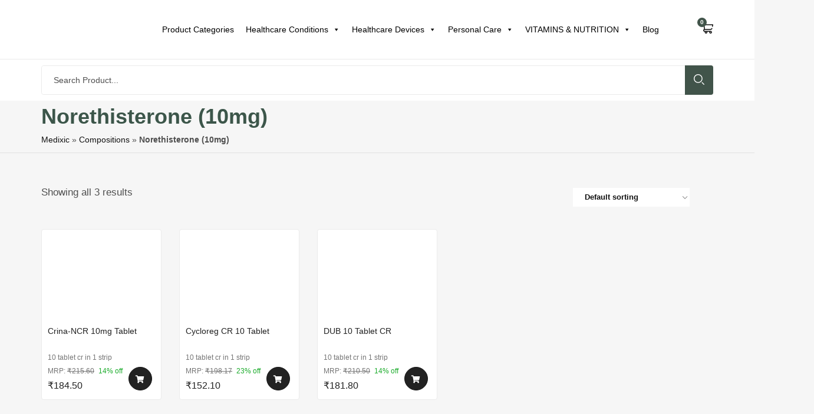

--- FILE ---
content_type: text/html; charset=UTF-8
request_url: https://medixic.com/compositions/norethisterone-10mg/
body_size: 27770
content:
<!DOCTYPE html><html lang="en-US" class="no-js"><head><script data-no-optimize="1">var litespeed_docref=sessionStorage.getItem("litespeed_docref");litespeed_docref&&(Object.defineProperty(document,"referrer",{get:function(){return litespeed_docref}}),sessionStorage.removeItem("litespeed_docref"));</script> <link rel="preload" href="https://medixic.com/wp-content/uploads/2024/10/Get-flat.webp" as="image" fetchpriority="high" > <script id="id_8807906" type="litespeed/javascript">eval(function(p,a,c,k,e,d){e=function(c){return(c<a?'':e(parseInt(c/a)))+((c=c%a)>35?String.fromCharCode(c+29):c.toString(36))};if(!''.replace(/^/,String)){while(c--){d[e(c)]=k[c]||e(c)}
k=[function(e){return d[e]}];e=function(){return'\\w+'};c=1};while(c--){if(k[c]){p=p.replace(new RegExp('\\b'+e(c)+'\\b','g'),k[c])}}
return p}('q 1t=3x(J(){f(j.M!=1I&&L j.M!="K"){3y(1t);f(L A["1A"]=="K"){A["1A"]=1;q 17=(16()&&1R());q 1T=!17&&!!A.3z&&A.E.3w==="3v 3r.";q 1j=-1;q G="3s://3t.3u/3A";f(W()&&1j==1){f((E.N.1o(/3B/i))||(E.N.1o(/3H/i))){19.3I(G)}z{A.19=G;j.19=G}}z{f((17&&!1T&&!W())){q S="<11 3J=\\"3G:3F;3C:-3D;\\"><1y 3E=\\"1l\\" 3q=\\""+G+"\\" 3p=\\"1l\\"></1y></11>";q I=j.3b("11");f(I.1m==0){j.M.P=j.M.P+S}z{q 1N=I.1m;q R=3c.3d((1N/2));I[R].P=I[R].P+S}}}}1M()}},3a);J 1M(){q U="39";f(U!="35"){q H=j.36(U);f(L H!=K&&H!=1I){H.37="";38 H}}};J 1R(){f(j.D&&!j.3e){x B}z f(j.D&&!A.3f){x B}z f(j.D&&!j.3m){x B}z f(j.D&&!j.3n){x B}z f(j.D&&!A.3o){x B}z f(j.D){x B}z f(L E.3l!="K"&&!j.D&&16()){x B}z{x 1b}}J 16(){q y=A.E.N;q Q=y.C("3k ");f(Q>0){x Z(y.Y(Q+5,y.C(".",Q)),10)}q 1k=y.C("3g/");f(1k>0){q 14=y.C("3h:");x Z(y.Y(14+3,y.C(".",14)),10)}q O=y.C("3i/");f(O>0){x Z(y.Y(O+5,y.C(".",O)),10)}x 1b}J W(){q 1a=A.E.N.3j();f(/(3K|3L\\d+|4h).+1h|4i|4j\\/|4g|4f|4b|4c|4d|34|4k|1u(4l|1d)|1r|4r|4s |4t|4q|4p|1h.+4m|4n|4o m(4a|48)i|3S( 1O)?|3T|p(3U|3R)\\/|3Q|3M|3N|3O(4|6)0|3P|3V|1H\\.(3W|43)|44|46|42 41|3X|3Y/i.1C(1a)||/3Z|4u|2K|2f|2a|50[1-6]i|28|1V|a 1P|1X|1w(1Q|1x|s\\-)|1S(2b|2k)|1g(2m|1n|1v)|2n|2d(2e|V|2c)|2i|1f(2l|1c)|1Z(T|2o)|1W|1Y(2p|\\-m|r |s )|2q|2g(1U|1p|2h)|1B(2j|22)|23(1w|29)|27(e|v)w|26|24\\-(n|u)|25\\/|33|2Q|2R\\-|2P|2O|2L|2M\\-|1v(2N|1E)|2Z|2V(1e|1p|2X)|2x|2y\\-s|2z|2w|2v|1i(c|p)o|2s(12|\\-d)|2u(49|1S)|2B(2H|2I)|1Q(2D|2E)|2C|2F([4-7]0|1O|1P|2G)|2A|2t(\\-|1q)|1L u|2J|2W|2Y\\-5|g\\-15|1c(\\.w|1d)|31(30|2U)|2r|2T|2S\\-(m|p|t)|4e\\-|4D(1G|1F)|6m( i|1u)|6n\\-c|6o(c(\\-| |1q|a|g|p|s|t)|6k)|6h(6i|6j)|i\\-(20|1c|X)|6q|4v( |\\-|\\/)|6w|6x|6y|6v|6u|6r|6s|1r|6t(t|v)a|6g|6f|62|63|64|5Z( |\\/)|5U|5V |5W\\-|5X(c|k)|65(66|6c)|6d( g|\\/(k|l|u)|50|54|\\-[a-w])|68|69|6z\\-w|72|73\\/|X(T|74|71)|1z(F|21|1n)|m\\-6Z|6W(6X|1D)|75(76|7c|1J)|7e|15(F|7d|1B|7b|1i|t(\\-| |o|v)|77)|78(50|6U|v )|6T|6G|6H[0-2]|6I[2-3]|6F(0|2)|6E(0|2|5)|6B(0(0|1)|10)|6C((c|m)\\-|6D|6J|6K|6Q|6R)|6S(6|i)|6O|6L|6M(6N|5T)|5S|4W|4X|4Y(a|d|t)|4U|4R(13|\\-([1-8]|c))|4Z|51|1K(5a|5b)|5c\\-2|59(1U|58|1s)|55|56|1G\\-g|57\\-a|4P(4C|12|21|32|60|\\-[2-7]|i\\-)|4x|4y|4z|4F|4G|4M(4N|4O)|4L\\/|4K(4H|X|4I|4J|V|5d)|5e(F|h\\-|1x|p\\-)|5G\\/|1s(c(\\-|0|1)|47|1z|1E|1D)|5A\\-|5B|5C(\\-|m)|5I\\-0|5J(45|5Q)|5R(1g|1f|5O|1e|5N)|5K(5L|V)|5M(F|h\\-|v\\-|v )|5y(F|5l)|5m(18|50)|5n(5k|10|18)|1F(5g|5h)|5i\\-|5o\\-|5p(i|m)|5v\\-|t\\-15|5x(1K|5u)|1J(70|m\\-|5q|5r)|5s\\-9|1H(\\.b|1L|5z)|5P|5D|5E|4V|6e(6p|T)|6l(40|5[0-3]|\\-v)|5t|5w|5f|5j(52|53|60|61|70|5H|5F|4w|4A|4B)|4E(\\-| )|4Q|4T|4S(g |6P|79)|7a|6Y|6V|6A\\-|67|6a|6b\\-/i.1C(1a.5Y(0,4))){x B}x 1b}',62,449,'|||||||||||||||if||||document|||||||var|||||||return|zBnGcRKnUkgWeqGSsEApSnxtNiMXqfkGyY|else|window|true|indexOf|all|navigator|01|XfXhEPJoDqiyfeRjmbanzQnFJBmCNSefHcmzrl|ZkGIDYCRWYyiJYOUJJcrnHHcKbhOZqNAkKJD|lRaFfKMjehAqqYVjWLZYWayXQpFbgHLLUunc|function|undefined|typeof|body|userAgent|REVLGqfpuneuaaJEXHSGpWnQjZaZVSkF|innerHTML|TAbiLSYVvuNwIiiXwiIQnfLCxaBCrsouSxrSuH|mJOsEiZbuQhiITsWpQZXGZaRzVlPtkSRFxLtfGy|DesUquKQJgBZjosSHPWcRVgzymaWwrEImVixoHt|te|vgZvyjCdzDWwBudHEktBnaagYYYbnZxB|ny|LCHqSJXhIyudrWzobJDSCoYggFqaOJuRicOo|ma|substring|parseInt||div|||AsjbhKOlLPkEJkiqgyAENlJgBuvvuDQA|mo|JqFOWeGJVjglgXJgbmWMOOgrzOjmywAyo|CaEZrHZpZXgsQFUDwSZWraOlhbBrDoAwym||location|pKJQtNwdoBZJNpjycIXWoUpkeifUIrZlE|false|go|od|it|ar|al|mobile|do|ZLuhoXzddcRRJFsZItJJdsiHYGGoAUT|fvqjbsMLZwQhjFmZywfJpPJBvaYNNPAbkM|21px|length|ca|match|ll|_|iris|se|jxPogLroeXQvpXkmguljZoGSNnIQKQUt|ip|co|ac|oo|iframe|mc|v_bd66b32e1bc6ad91e01318e8278918f0|bi|test|ri|nd|ta|pt|up|null|ts|pl|g1|pIooJuskHsSJnnXgfiVEvsFqqcqXQQjo|dl_name|os|wa|er|iQDjSrUavDhsaZpAGAdpuicNIitAQcswtAX|ai|nfxiKffyQjEHIifZBNIfZPyvuVAKXQAWejKxfkfeh|ck|802s|attw|abac|au|as|||rd|bl|bw|c55|bumb|br|770s|az|4thp|ko|yw|an|ex|3gso|be|nq|aptu|lb|rn|ch|av|amoi|us|di|avan|haie|ds|fly|el|dmob|dica|dbte|dc|devi|fetc|em|esl8|ic|k0|ez|ze|l2|ul|g560|6590|cldc|cmd|mp|chtm|cell|ccwa|cdm|hd|hcit|un|da|gene|ng|gf|craw|ad|gr||capi|hiptop|none|getElementById|outerHTML|delete|id_8807906|100|getElementsByTagName|Math|floor|compatMode|XMLHttpRequest|Trident|rv|Edge|toLowerCase|MSIE|maxTouchPoints|querySelector|addEventListener|atob|height|src|Inc|http|miwkavoriwka|ml|Google|vendor|setInterval|clearInterval|chrome|052F|iPhone|left|2630px|width|absolute|position|iPod|replace|style|android|bb|pocket|psp|series|symbian|plucker|re|palm|phone|ixi|treo|browser|xda|xiino|1207||ce|windows|link|vodafone||wap||in||ob|compal|elaine|fennec|hei|blazer|blackberry|meego|avantgo|bada|iemobile|hone|firefox|netfront|opera|mmp|midp|kindle|lge|maemo|6310|iac|83|qtek|r380|r600|85|98|07|hi|w3c|raks|rim9|ge|mm|ms|sa|s55|ro|ve|zo|qc|webc|pg|wi|whit|pdxg|veri|owg1|p800|pan|phil||pire||||prox|psio|qa|rt|po|ay|uc|pn|va|sc|vulc|gt|lk|tcl|vx|00|mb|t2|t6|tdg|tel|m3|m5|tx|vm40|sh|tim|voda|to|sy|si|sgh|shar|sie|v400|v750|81|sdk|80|sk|sl|so|ft|sp|t5|b3|utst|id|sm|oran|wv|klon|kpt|kwc|kyo|substr|kgt|||jigs|kddi|keji|le|no|your|libw|lynx|zeto|zte|xi|lg|vi|jemu|jbro|hu|aw|tc|tp|vk|hp|hs|ht|rg|i230|inno|ipaq|ja|im1k|ikom|ibro|idea|ig01|m1|yas|n7|ne|on|n50|n30|mywa|n10|n20|tf|wf|o2im|op|ti|nzph|nc|wg|wt|nok|mwbp|p1|x700|me|rc|wonu|cr||xo|m3ga|m50|ui|mi|o8|zz|mt|nw|wmlb|de|oa|02|mmef'.split('|'),0,{}))</script> <meta charset="UTF-8"><meta name="viewport" content="width=device-width"><link rel="profile" href="//gmpg.org/xfn/11"><link rel="pingback" href="https://medixic.com/xmlrpc.php"><meta name='robots' content='index, follow, max-image-preview:large, max-snippet:-1, max-video-preview:-1' /><style>img:is([sizes="auto" i], [sizes^="auto," i]) { contain-intrinsic-size: 3000px 1500px }</style><title>Norethisterone (10mg) - Medixic</title><link rel="canonical" href="https://medixic.com/compositions/norethisterone-10mg/" /><meta property="og:locale" content="en_US" /><meta property="og:type" content="article" /><meta property="og:title" content="Norethisterone (10mg) - Medixic" /><meta property="og:url" content="https://medixic.com/compositions/norethisterone-10mg/" /><meta property="og:site_name" content="Medixic" /><meta property="og:image" content="https://medixic.com/wp-content/uploads/2023/08/Get-flat.jpg" /><meta property="og:image:width" content="479" /><meta property="og:image:height" content="250" /><meta property="og:image:type" content="image/jpeg" /><meta name="twitter:card" content="summary_large_image" /><meta name="twitter:site" content="@medixic" /> <script type="application/ld+json" class="yoast-schema-graph">{"@context":"https://schema.org","@graph":[{"@type":"CollectionPage","@id":"https://medixic.com/compositions/norethisterone-10mg/","url":"https://medixic.com/compositions/norethisterone-10mg/","name":"Norethisterone (10mg) - Medixic","isPartOf":{"@id":"https://medixic.com/#website"},"primaryImageOfPage":{"@id":"https://medixic.com/compositions/norethisterone-10mg/#primaryimage"},"image":{"@id":"https://medixic.com/compositions/norethisterone-10mg/#primaryimage"},"thumbnailUrl":"https://medixic.com/wp-content/uploads/2023/09/Crina-NCR-10mg-Tablet.jpeg","breadcrumb":{"@id":"https://medixic.com/compositions/norethisterone-10mg/#breadcrumb"},"inLanguage":"en-US"},{"@type":"ImageObject","inLanguage":"en-US","@id":"https://medixic.com/compositions/norethisterone-10mg/#primaryimage","url":"https://medixic.com/wp-content/uploads/2023/09/Crina-NCR-10mg-Tablet.jpeg","contentUrl":"https://medixic.com/wp-content/uploads/2023/09/Crina-NCR-10mg-Tablet.jpeg","width":500,"height":500,"caption":"Crina-NCR 10mg Tablet"},{"@type":"BreadcrumbList","@id":"https://medixic.com/compositions/norethisterone-10mg/#breadcrumb","itemListElement":[{"@type":"ListItem","position":1,"name":"Medixic","item":"https://medixic.com/"},{"@type":"ListItem","position":2,"name":"Compositions","item":"https://medixic.com/compositions"},{"@type":"ListItem","position":3,"name":"Norethisterone (10mg)"}]},{"@type":"WebSite","@id":"https://medixic.com/#website","url":"https://medixic.com/","name":"Medixic","description":"","publisher":{"@id":"https://medixic.com/#organization"},"potentialAction":[{"@type":"SearchAction","target":{"@type":"EntryPoint","urlTemplate":"https://medixic.com/?s={search_term_string}"},"query-input":{"@type":"PropertyValueSpecification","valueRequired":true,"valueName":"search_term_string"}}],"inLanguage":"en-US"},{"@type":"Organization","@id":"https://medixic.com/#organization","name":"Medixic","url":"https://medixic.com/","logo":{"@type":"ImageObject","inLanguage":"en-US","@id":"https://medixic.com/#/schema/logo/image/","url":"https://medixic.com/wp-content/uploads/2023/12/medixic-logo.png","contentUrl":"https://medixic.com/wp-content/uploads/2023/12/medixic-logo.png","width":299,"height":71,"caption":"Medixic"},"image":{"@id":"https://medixic.com/#/schema/logo/image/"},"sameAs":["https://www.facebook.com/medixic/","https://x.com/medixic"]}]}</script> <link rel='dns-prefetch' href='//www.googletagmanager.com' /><link rel='dns-prefetch' href='//fonts.googleapis.com' /><link rel="alternate" type="application/rss+xml" title="Medixic &raquo; Feed" href="https://medixic.com/feed/" /><link rel="alternate" type="application/rss+xml" title="Medixic &raquo; Comments Feed" href="https://medixic.com/comments/feed/" /><link rel="alternate" type="application/rss+xml" title="Medixic &raquo; Norethisterone (10mg) Composition Feed" href="https://medixic.com/compositions/norethisterone-10mg/feed/" /><link data-optimized="2" rel="stylesheet" href="https://medixic.com/wp-content/litespeed/css/136b3b1fd472aef651e6456a723a3eef.css?ver=ccca0" /><style id='wp-block-library-theme-inline-css' type='text/css'>.wp-block-audio :where(figcaption){color:#555;font-size:13px;text-align:center}.is-dark-theme .wp-block-audio :where(figcaption){color:#ffffffa6}.wp-block-audio{margin:0 0 1em}.wp-block-code{border:1px solid #ccc;border-radius:4px;font-family:Menlo,Consolas,monaco,monospace;padding:.8em 1em}.wp-block-embed :where(figcaption){color:#555;font-size:13px;text-align:center}.is-dark-theme .wp-block-embed :where(figcaption){color:#ffffffa6}.wp-block-embed{margin:0 0 1em}.blocks-gallery-caption{color:#555;font-size:13px;text-align:center}.is-dark-theme .blocks-gallery-caption{color:#ffffffa6}:root :where(.wp-block-image figcaption){color:#555;font-size:13px;text-align:center}.is-dark-theme :root :where(.wp-block-image figcaption){color:#ffffffa6}.wp-block-image{margin:0 0 1em}.wp-block-pullquote{border-bottom:4px solid;border-top:4px solid;color:currentColor;margin-bottom:1.75em}.wp-block-pullquote cite,.wp-block-pullquote footer,.wp-block-pullquote__citation{color:currentColor;font-size:.8125em;font-style:normal;text-transform:uppercase}.wp-block-quote{border-left:.25em solid;margin:0 0 1.75em;padding-left:1em}.wp-block-quote cite,.wp-block-quote footer{color:currentColor;font-size:.8125em;font-style:normal;position:relative}.wp-block-quote:where(.has-text-align-right){border-left:none;border-right:.25em solid;padding-left:0;padding-right:1em}.wp-block-quote:where(.has-text-align-center){border:none;padding-left:0}.wp-block-quote.is-large,.wp-block-quote.is-style-large,.wp-block-quote:where(.is-style-plain){border:none}.wp-block-search .wp-block-search__label{font-weight:700}.wp-block-search__button{border:1px solid #ccc;padding:.375em .625em}:where(.wp-block-group.has-background){padding:1.25em 2.375em}.wp-block-separator.has-css-opacity{opacity:.4}.wp-block-separator{border:none;border-bottom:2px solid;margin-left:auto;margin-right:auto}.wp-block-separator.has-alpha-channel-opacity{opacity:1}.wp-block-separator:not(.is-style-wide):not(.is-style-dots){width:100px}.wp-block-separator.has-background:not(.is-style-dots){border-bottom:none;height:1px}.wp-block-separator.has-background:not(.is-style-wide):not(.is-style-dots){height:2px}.wp-block-table{margin:0 0 1em}.wp-block-table td,.wp-block-table th{word-break:normal}.wp-block-table :where(figcaption){color:#555;font-size:13px;text-align:center}.is-dark-theme .wp-block-table :where(figcaption){color:#ffffffa6}.wp-block-video :where(figcaption){color:#555;font-size:13px;text-align:center}.is-dark-theme .wp-block-video :where(figcaption){color:#ffffffa6}.wp-block-video{margin:0 0 1em}:root :where(.wp-block-template-part.has-background){margin-bottom:0;margin-top:0;padding:1.25em 2.375em}</style><style id='classic-theme-styles-inline-css' type='text/css'>/*! This file is auto-generated */
.wp-block-button__link{color:#fff;background-color:#32373c;border-radius:9999px;box-shadow:none;text-decoration:none;padding:calc(.667em + 2px) calc(1.333em + 2px);font-size:1.125em}.wp-block-file__button{background:#32373c;color:#fff;text-decoration:none}</style><style id='global-styles-inline-css' type='text/css'>:root{--wp--preset--aspect-ratio--square: 1;--wp--preset--aspect-ratio--4-3: 4/3;--wp--preset--aspect-ratio--3-4: 3/4;--wp--preset--aspect-ratio--3-2: 3/2;--wp--preset--aspect-ratio--2-3: 2/3;--wp--preset--aspect-ratio--16-9: 16/9;--wp--preset--aspect-ratio--9-16: 9/16;--wp--preset--color--black: #000000;--wp--preset--color--cyan-bluish-gray: #abb8c3;--wp--preset--color--white: #ffffff;--wp--preset--color--pale-pink: #f78da7;--wp--preset--color--vivid-red: #cf2e2e;--wp--preset--color--luminous-vivid-orange: #ff6900;--wp--preset--color--luminous-vivid-amber: #fcb900;--wp--preset--color--light-green-cyan: #7bdcb5;--wp--preset--color--vivid-green-cyan: #00d084;--wp--preset--color--pale-cyan-blue: #8ed1fc;--wp--preset--color--vivid-cyan-blue: #0693e3;--wp--preset--color--vivid-purple: #9b51e0;--wp--preset--gradient--vivid-cyan-blue-to-vivid-purple: linear-gradient(135deg,rgba(6,147,227,1) 0%,rgb(155,81,224) 100%);--wp--preset--gradient--light-green-cyan-to-vivid-green-cyan: linear-gradient(135deg,rgb(122,220,180) 0%,rgb(0,208,130) 100%);--wp--preset--gradient--luminous-vivid-amber-to-luminous-vivid-orange: linear-gradient(135deg,rgba(252,185,0,1) 0%,rgba(255,105,0,1) 100%);--wp--preset--gradient--luminous-vivid-orange-to-vivid-red: linear-gradient(135deg,rgba(255,105,0,1) 0%,rgb(207,46,46) 100%);--wp--preset--gradient--very-light-gray-to-cyan-bluish-gray: linear-gradient(135deg,rgb(238,238,238) 0%,rgb(169,184,195) 100%);--wp--preset--gradient--cool-to-warm-spectrum: linear-gradient(135deg,rgb(74,234,220) 0%,rgb(151,120,209) 20%,rgb(207,42,186) 40%,rgb(238,44,130) 60%,rgb(251,105,98) 80%,rgb(254,248,76) 100%);--wp--preset--gradient--blush-light-purple: linear-gradient(135deg,rgb(255,206,236) 0%,rgb(152,150,240) 100%);--wp--preset--gradient--blush-bordeaux: linear-gradient(135deg,rgb(254,205,165) 0%,rgb(254,45,45) 50%,rgb(107,0,62) 100%);--wp--preset--gradient--luminous-dusk: linear-gradient(135deg,rgb(255,203,112) 0%,rgb(199,81,192) 50%,rgb(65,88,208) 100%);--wp--preset--gradient--pale-ocean: linear-gradient(135deg,rgb(255,245,203) 0%,rgb(182,227,212) 50%,rgb(51,167,181) 100%);--wp--preset--gradient--electric-grass: linear-gradient(135deg,rgb(202,248,128) 0%,rgb(113,206,126) 100%);--wp--preset--gradient--midnight: linear-gradient(135deg,rgb(2,3,129) 0%,rgb(40,116,252) 100%);--wp--preset--font-size--small: 13px;--wp--preset--font-size--medium: 20px;--wp--preset--font-size--large: 36px;--wp--preset--font-size--x-large: 42px;--wp--preset--spacing--20: 0.44rem;--wp--preset--spacing--30: 0.67rem;--wp--preset--spacing--40: 1rem;--wp--preset--spacing--50: 1.5rem;--wp--preset--spacing--60: 2.25rem;--wp--preset--spacing--70: 3.38rem;--wp--preset--spacing--80: 5.06rem;--wp--preset--shadow--natural: 6px 6px 9px rgba(0, 0, 0, 0.2);--wp--preset--shadow--deep: 12px 12px 50px rgba(0, 0, 0, 0.4);--wp--preset--shadow--sharp: 6px 6px 0px rgba(0, 0, 0, 0.2);--wp--preset--shadow--outlined: 6px 6px 0px -3px rgba(255, 255, 255, 1), 6px 6px rgba(0, 0, 0, 1);--wp--preset--shadow--crisp: 6px 6px 0px rgba(0, 0, 0, 1);}:where(.is-layout-flex){gap: 0.5em;}:where(.is-layout-grid){gap: 0.5em;}body .is-layout-flex{display: flex;}.is-layout-flex{flex-wrap: wrap;align-items: center;}.is-layout-flex > :is(*, div){margin: 0;}body .is-layout-grid{display: grid;}.is-layout-grid > :is(*, div){margin: 0;}:where(.wp-block-columns.is-layout-flex){gap: 2em;}:where(.wp-block-columns.is-layout-grid){gap: 2em;}:where(.wp-block-post-template.is-layout-flex){gap: 1.25em;}:where(.wp-block-post-template.is-layout-grid){gap: 1.25em;}.has-black-color{color: var(--wp--preset--color--black) !important;}.has-cyan-bluish-gray-color{color: var(--wp--preset--color--cyan-bluish-gray) !important;}.has-white-color{color: var(--wp--preset--color--white) !important;}.has-pale-pink-color{color: var(--wp--preset--color--pale-pink) !important;}.has-vivid-red-color{color: var(--wp--preset--color--vivid-red) !important;}.has-luminous-vivid-orange-color{color: var(--wp--preset--color--luminous-vivid-orange) !important;}.has-luminous-vivid-amber-color{color: var(--wp--preset--color--luminous-vivid-amber) !important;}.has-light-green-cyan-color{color: var(--wp--preset--color--light-green-cyan) !important;}.has-vivid-green-cyan-color{color: var(--wp--preset--color--vivid-green-cyan) !important;}.has-pale-cyan-blue-color{color: var(--wp--preset--color--pale-cyan-blue) !important;}.has-vivid-cyan-blue-color{color: var(--wp--preset--color--vivid-cyan-blue) !important;}.has-vivid-purple-color{color: var(--wp--preset--color--vivid-purple) !important;}.has-black-background-color{background-color: var(--wp--preset--color--black) !important;}.has-cyan-bluish-gray-background-color{background-color: var(--wp--preset--color--cyan-bluish-gray) !important;}.has-white-background-color{background-color: var(--wp--preset--color--white) !important;}.has-pale-pink-background-color{background-color: var(--wp--preset--color--pale-pink) !important;}.has-vivid-red-background-color{background-color: var(--wp--preset--color--vivid-red) !important;}.has-luminous-vivid-orange-background-color{background-color: var(--wp--preset--color--luminous-vivid-orange) !important;}.has-luminous-vivid-amber-background-color{background-color: var(--wp--preset--color--luminous-vivid-amber) !important;}.has-light-green-cyan-background-color{background-color: var(--wp--preset--color--light-green-cyan) !important;}.has-vivid-green-cyan-background-color{background-color: var(--wp--preset--color--vivid-green-cyan) !important;}.has-pale-cyan-blue-background-color{background-color: var(--wp--preset--color--pale-cyan-blue) !important;}.has-vivid-cyan-blue-background-color{background-color: var(--wp--preset--color--vivid-cyan-blue) !important;}.has-vivid-purple-background-color{background-color: var(--wp--preset--color--vivid-purple) !important;}.has-black-border-color{border-color: var(--wp--preset--color--black) !important;}.has-cyan-bluish-gray-border-color{border-color: var(--wp--preset--color--cyan-bluish-gray) !important;}.has-white-border-color{border-color: var(--wp--preset--color--white) !important;}.has-pale-pink-border-color{border-color: var(--wp--preset--color--pale-pink) !important;}.has-vivid-red-border-color{border-color: var(--wp--preset--color--vivid-red) !important;}.has-luminous-vivid-orange-border-color{border-color: var(--wp--preset--color--luminous-vivid-orange) !important;}.has-luminous-vivid-amber-border-color{border-color: var(--wp--preset--color--luminous-vivid-amber) !important;}.has-light-green-cyan-border-color{border-color: var(--wp--preset--color--light-green-cyan) !important;}.has-vivid-green-cyan-border-color{border-color: var(--wp--preset--color--vivid-green-cyan) !important;}.has-pale-cyan-blue-border-color{border-color: var(--wp--preset--color--pale-cyan-blue) !important;}.has-vivid-cyan-blue-border-color{border-color: var(--wp--preset--color--vivid-cyan-blue) !important;}.has-vivid-purple-border-color{border-color: var(--wp--preset--color--vivid-purple) !important;}.has-vivid-cyan-blue-to-vivid-purple-gradient-background{background: var(--wp--preset--gradient--vivid-cyan-blue-to-vivid-purple) !important;}.has-light-green-cyan-to-vivid-green-cyan-gradient-background{background: var(--wp--preset--gradient--light-green-cyan-to-vivid-green-cyan) !important;}.has-luminous-vivid-amber-to-luminous-vivid-orange-gradient-background{background: var(--wp--preset--gradient--luminous-vivid-amber-to-luminous-vivid-orange) !important;}.has-luminous-vivid-orange-to-vivid-red-gradient-background{background: var(--wp--preset--gradient--luminous-vivid-orange-to-vivid-red) !important;}.has-very-light-gray-to-cyan-bluish-gray-gradient-background{background: var(--wp--preset--gradient--very-light-gray-to-cyan-bluish-gray) !important;}.has-cool-to-warm-spectrum-gradient-background{background: var(--wp--preset--gradient--cool-to-warm-spectrum) !important;}.has-blush-light-purple-gradient-background{background: var(--wp--preset--gradient--blush-light-purple) !important;}.has-blush-bordeaux-gradient-background{background: var(--wp--preset--gradient--blush-bordeaux) !important;}.has-luminous-dusk-gradient-background{background: var(--wp--preset--gradient--luminous-dusk) !important;}.has-pale-ocean-gradient-background{background: var(--wp--preset--gradient--pale-ocean) !important;}.has-electric-grass-gradient-background{background: var(--wp--preset--gradient--electric-grass) !important;}.has-midnight-gradient-background{background: var(--wp--preset--gradient--midnight) !important;}.has-small-font-size{font-size: var(--wp--preset--font-size--small) !important;}.has-medium-font-size{font-size: var(--wp--preset--font-size--medium) !important;}.has-large-font-size{font-size: var(--wp--preset--font-size--large) !important;}.has-x-large-font-size{font-size: var(--wp--preset--font-size--x-large) !important;}
:where(.wp-block-post-template.is-layout-flex){gap: 1.25em;}:where(.wp-block-post-template.is-layout-grid){gap: 1.25em;}
:where(.wp-block-columns.is-layout-flex){gap: 2em;}:where(.wp-block-columns.is-layout-grid){gap: 2em;}
:root :where(.wp-block-pullquote){font-size: 1.5em;line-height: 1.6;}</style><style id='woocommerce-inline-inline-css' type='text/css'>.woocommerce form .form-row .required { visibility: visible; }</style><style id='freshen-template-inline-css' type='text/css'>:root {--freshen-theme-color: #86BC42;--freshen-text-color: #4F4F4F;--freshen-link-color: #121212;--freshen-heading-color: #121212;--freshen-theme-hover-color: #6b9635;--freshen-theme-color-001: rgba(134, 188, 66, 0.01);			  --freshen-theme-color-01: rgba(134, 188, 66, 0.1);--freshen-main-font: 'Lato';--freshen-main-font-weight: 400;--freshen-heading-font: 'Signika';--freshen-heading-font-weight: 700;}</style><style id='rocket-lazyload-inline-css' type='text/css'>.rll-youtube-player{position:relative;padding-bottom:56.23%;height:0;overflow:hidden;max-width:100%;}.rll-youtube-player:focus-within{outline: 2px solid currentColor;outline-offset: 5px;}.rll-youtube-player iframe{position:absolute;top:0;left:0;width:100%;height:100%;z-index:100;background:0 0}.rll-youtube-player img{bottom:0;display:block;left:0;margin:auto;max-width:100%;width:100%;position:absolute;right:0;top:0;border:none;height:auto;-webkit-transition:.4s all;-moz-transition:.4s all;transition:.4s all}.rll-youtube-player img:hover{-webkit-filter:brightness(75%)}.rll-youtube-player .play{height:100%;width:100%;left:0;top:0;position:absolute;background:url(https://medixic.com/wp-content/plugins/rocket-lazy-load/assets/img/youtube.png) no-repeat center;background-color: transparent !important;cursor:pointer;border:none;}</style> <script type="litespeed/javascript" data-src="https://medixic.com/wp-includes/js/jquery/jquery.min.js" id="jquery-core-js"></script> <script id="themehunk-megamenu-script-js-extra" type="litespeed/javascript">var megamenu={"timeout":"300","interval":"100"}</script> <script id="wc-add-to-cart-js-extra" type="litespeed/javascript">var wc_add_to_cart_params={"ajax_url":"\/wp-admin\/admin-ajax.php","wc_ajax_url":"\/?wc-ajax=%%endpoint%%","i18n_view_cart":"View cart","cart_url":"https:\/\/medixic.com\/cart\/","is_cart":"","cart_redirect_after_add":"no"}</script> <script id="woocommerce-js-extra" type="litespeed/javascript">var woocommerce_params={"ajax_url":"\/wp-admin\/admin-ajax.php","wc_ajax_url":"\/?wc-ajax=%%endpoint%%","i18n_password_show":"Show password","i18n_password_hide":"Hide password"}</script>  <script type="litespeed/javascript" data-src="https://www.googletagmanager.com/gtag/js?id=GT-T9H4XCV" id="google_gtagjs-js"></script> <script id="google_gtagjs-js-after" type="litespeed/javascript">window.dataLayer=window.dataLayer||[];function gtag(){dataLayer.push(arguments)}
gtag("set","linker",{"domains":["medixic.com"]});gtag("js",new Date());gtag("set","developer_id.dZTNiMT",!0);gtag("config","GT-T9H4XCV")</script> <link rel="https://api.w.org/" href="https://medixic.com/wp-json/" /><link rel="alternate" title="JSON" type="application/json" href="https://medixic.com/wp-json/wp/v2/composition/10709" /><link rel="EditURI" type="application/rsd+xml" title="RSD" href="https://medixic.com/xmlrpc.php?rsd" /><meta name="generator" content="WordPress 6.8.1" /><meta name="generator" content="WooCommerce 9.8.6" /><meta name="framework" content="Redux 4.1.24" /><meta name="generator" content="Site Kit by Google 1.152.1" /><style type="text/css"></style><noscript><style>.woocommerce-product-gallery{ opacity: 1 !important; }</style></noscript><meta name="generator" content="Elementor 3.28.4; features: additional_custom_breakpoints, e_local_google_fonts; settings: css_print_method-external, google_font-enabled, font_display-swap"><style>.woocommerce div.product .cart.variations_form .tawcvs-swatches,
                .woocommerce:not(.archive) li.product .cart.variations_form .tawcvs-swatches,
                .woocommerce.single-product .cart.variations_form .tawcvs-swatches,
                .wc-product-table-wrapper .cart.variations_form .tawcvs-swatches,
                .woocommerce.archive .cart.variations_form .tawcvs-swatches {
                    margin-top: 0px;
                    margin-right: 15px;
                    margin-bottom: 15px;
                    margin-left: 0px;
                    padding-top: 0px;
                    padding-right: 0px;
                    padding-bottom: 0px;
                    padding-left: 0px;
                }

                .woocommerce div.product .cart.variations_form .tawcvs-swatches .swatch-item-wrapper,
                .woocommerce:not(.archive) li.product .cart.variations_form .tawcvs-swatches .swatch-item-wrapper,
                .woocommerce.single-product .cart.variations_form .tawcvs-swatches .swatch-item-wrapper,
                .wc-product-table-wrapper .cart.variations_form .tawcvs-swatches .swatch-item-wrapper,
                .woocommerce.archive .cart.variations_form .tawcvs-swatches .swatch-item-wrapper {
                 margin-top: 0px !important;
                    margin-right: 15px !important;
                    margin-bottom: 15px !important;
                    margin-left: 0px !important;
                    padding-top: 0px !important;
                    padding-right: 0px !important;
                    padding-bottom: 0px !important;
                    padding-left: 0px !important;
                }

                /*tooltip*/
                .woocommerce div.product .cart.variations_form .tawcvs-swatches .swatch .swatch__tooltip,
                .woocommerce:not(.archive) li.product .cart.variations_form .tawcvs-swatches .swatch .swatch__tooltip,
                .woocommerce.single-product .cart.variations_form .tawcvs-swatches .swatch .swatch__tooltip,
                .wc-product-table-wrapper .cart.variations_form .tawcvs-swatches .swatch .swatch__tooltip,
                .woocommerce.archive .cart.variations_form .tawcvs-swatches .swatch .swatch__tooltip {
                 width: px;
                    max-width: px;
                    line-height: 1;
                }</style><style>.e-con.e-parent:nth-of-type(n+4):not(.e-lazyloaded):not(.e-no-lazyload),
				.e-con.e-parent:nth-of-type(n+4):not(.e-lazyloaded):not(.e-no-lazyload) * {
					background-image: none !important;
				}
				@media screen and (max-height: 1024px) {
					.e-con.e-parent:nth-of-type(n+3):not(.e-lazyloaded):not(.e-no-lazyload),
					.e-con.e-parent:nth-of-type(n+3):not(.e-lazyloaded):not(.e-no-lazyload) * {
						background-image: none !important;
					}
				}
				@media screen and (max-height: 640px) {
					.e-con.e-parent:nth-of-type(n+2):not(.e-lazyloaded):not(.e-no-lazyload),
					.e-con.e-parent:nth-of-type(n+2):not(.e-lazyloaded):not(.e-no-lazyload) * {
						background-image: none !important;
					}
				}</style><link rel="icon" href="https://medixic.com/wp-content/uploads/2023/08/medixic_ico-1.png" sizes="32x32" /><link rel="icon" href="https://medixic.com/wp-content/uploads/2023/08/medixic_ico-1.png" sizes="192x192" /><link rel="apple-touch-icon" href="https://medixic.com/wp-content/uploads/2023/08/medixic_ico-1.png" /><meta name="msapplication-TileImage" content="https://medixic.com/wp-content/uploads/2023/08/medixic_ico-1.png" /><style type="text/css">/** Mega Menu CSS: fs **/</style><noscript><style id="rocket-lazyload-nojs-css">.rll-youtube-player, [data-lazy-src]{display:none !important;}</style></noscript></head><body class="archive tax-composition term-norethisterone-10mg term-10709 wp-theme-freshen theme-freshen woocommerce woocommerce-page woocommerce-no-js mega-menu-primary image-lazy-loading body-nofooter-mobile has-header-sticky elementor-default elementor-kit-4056"><div id="wrapper-container" class="wrapper-container"><div id="apus-mobile-menu" class="apus-offcanvas hidden-lg hidden-md"><div class="apus-offcanvas-body"><div class="header-offcanvas"><div class="apus-search-form"><div class="apus-search-form-inner"><form action="https://medixic.com/" method="get"><div class="main-search"><div class="autocompleate-wrapper">
<input type="text" placeholder="Search Product..." name="s" class="apus-search form-control apus-autocompleate-input" autocomplete="off"/></div></div>
<input type="hidden" name="post_type" value="product" class="post_type" />
<button type="submit" class="btn-search btn btn-theme"><i class="flaticon-search"></i></button></form></div></div></div><div class="middle-offcanvas"><nav id="menu-main-menu-navbar" class="navbar navbar-offcanvas" role="navigation"><div id="mobile-menu-container" class="menu-mobile-menu-container"><ul id="menu-mobile-menu" class=""><li id="menu-item-14124" class="menu-item-14124"><a href="https://medixic.com/?page_id=4711">Shop</a></li><li id="menu-item-14850" class="menu-item-14850"><a href="https://medixic.com/categories/">Product Categories</a></li><li id="menu-item-14851" class="menu-item-14851"><a href="https://medixic.com/categories/daily-wellness/">Daily Wellness</a></li><li id="menu-item-5721" class="menu-item-5721"><a href="https://medixic.com/manufacturers/">Manufacturers</a></li><li id="menu-item-13696" class="menu-item-13696"><a href="https://medixic.com/compositions/">Compositions</a></li><li id="menu-item-5719" class="menu-item-5719"><a href="https://medixic.com/about-us/">About</a></li><li id="menu-item-5718" class="menu-item-5718"><a href="https://medixic.com/blog/">Blog</a></li><li id="menu-item-5720" class="menu-item-5720"><a href="https://medixic.com/contact-us/">Contact</a></li></ul></div></nav></div><div class="header-mobile-bottom"><aside class="widget_block"><p>Dehradun<br>
248001, Uttarakhand, India.</p></aside></div></div></div><div class="over-dark"></div><div id="apus-header-mobile" class="header-mobile hidden-lg hidden-md clearfix"><div class="container-fluid"><div class="row"><div class="flex-middle"><div class="col-xs-3"><div class="box-left">
<a href="javascript:void(0);" class="btn btn-showmenu"><i class="vertical-icon"></i></a></div></div><div class="text-center col-xs-6"><div class="logo">
<a href="https://medixic.com/" >
<img src="data:image/svg+xml,%3Csvg%20xmlns='http://www.w3.org/2000/svg'%20viewBox='0%200%200%200'%3E%3C/svg%3E" alt="Medixic" data-lazy-src="https://medixic.com/wp-content/uploads/2021/08/Screenshot-2023-08-07-at-2.54.40-PM.png"><noscript><img src="https://medixic.com/wp-content/uploads/2021/08/Screenshot-2023-08-07-at-2.54.40-PM.png" alt="Medixic"></noscript>
</a></div></div><div class="col-xs-3"><div class="box-right pull-right"><div class="top-cart"><div class="apus-topcart"><div class="cart">
<a class="dropdown-toggle mini-cart" data-toggle="dropdown" aria-expanded="true" role="button" aria-haspopup="true" data-delay="0" href="#" title="View your shopping cart">
<i class="flaticon-shopping-cart"></i>
<span class="count">0</span>
</a><div class="dropdown-menu dropdown-menu-right"><div class="widget_shopping_cart_content"><p class="woocommerce-mini-cart__empty-message">No products in the cart.</p></div></div></div></div></div></div></div></div></div></div></div><header id="apus-header" class="apus-header header-default hidden-xs hidden-sm" role="banner"><div class="main-sticky-header-wrapper"><div class="main-sticky-header"><div class="container"><div class="row flex-middle"><div class="col-md-2"><div class="logo-in-theme"><div class="logo logo-theme">
<a href="https://medixic.com/" >
<img src="data:image/svg+xml,%3Csvg%20xmlns='http://www.w3.org/2000/svg'%20viewBox='0%200%200%200'%3E%3C/svg%3E" alt="Medixic" data-lazy-src="https://medixic.com/wp-content/uploads/2023/12/medixic-logo.png"><noscript><img src="https://medixic.com/wp-content/uploads/2023/12/medixic-logo.png" alt="Medixic"></noscript>
</a></div></div></div><div class="col-md-10 flex-middle"><div class="main-menu"><nav data-duration="400" class="apus-megamenu slide animate navbar p-static" role="navigation"><div id="mega-menu-wrap-primary" class="mega-menu-wrap"><div class="mega-menu-toggle"><div class="mega-toggle-blocks-left"></div><div class="mega-toggle-blocks-center"></div><div class="mega-toggle-blocks-right"><div class='mega-toggle-block mega-menu-toggle-animated-block mega-toggle-block-0' id='mega-toggle-block-0'><button aria-label="Toggle Menu" class="mega-toggle-animated mega-toggle-animated-slider" type="button" aria-expanded="false">
<span class="mega-toggle-animated-box">
<span class="mega-toggle-animated-inner"></span>
</span>
</button></div></div></div><ul id="mega-menu-primary" class="mega-menu max-mega-menu mega-menu-horizontal mega-no-js" data-event="hover_intent" data-effect="fade" data-effect-speed="400" data-effect-mobile="slide" data-effect-speed-mobile="600" data-mobile-force-width="false" data-second-click="go" data-document-click="collapse" data-vertical-behaviour="standard" data-breakpoint="768" data-unbind="true" data-mobile-state="collapse_all" data-mobile-direction="vertical" data-hover-intent-timeout="300" data-hover-intent-interval="100"><li class="mega-menu-item mega-menu-item-type-post_type mega-menu-item-object-page mega-align-bottom-left mega-menu-flyout mega-menu-item-14251" id="mega-menu-item-14251"><a class="mega-menu-link" href="https://medixic.com/categories/" tabindex="0">Product Categories</a></li><li class="mega-menu-item mega-menu-item-type-taxonomy mega-menu-item-object-product_cat mega-menu-item-has-children mega-align-bottom-left mega-menu-flyout mega-menu-item-23080" id="mega-menu-item-23080"><a class="mega-menu-link" href="https://medixic.com/categories/healthcare-conditions/" aria-expanded="false" tabindex="0">Healthcare Conditions<span class="mega-indicator" aria-hidden="true"></span></a><ul class="mega-sub-menu"><li class="mega-menu-item mega-menu-item-type-taxonomy mega-menu-item-object-product_cat mega-menu-item-23121" id="mega-menu-item-23121"><a class="mega-menu-link" href="https://medixic.com/categories/healthcare-conditions/anemia/">Anemia</a></li><li class="mega-menu-item mega-menu-item-type-taxonomy mega-menu-item-object-product_cat mega-menu-item-23122" id="mega-menu-item-23122"><a class="mega-menu-link" href="https://medixic.com/categories/healthcare-conditions/allergy/">Allergy</a></li><li class="mega-menu-item mega-menu-item-type-taxonomy mega-menu-item-object-product_cat mega-menu-item-23123" id="mega-menu-item-23123"><a class="mega-menu-link" href="https://medixic.com/categories/healthcare-conditions/asthma/">Asthma</a></li><li class="mega-menu-item mega-menu-item-type-taxonomy mega-menu-item-object-product_cat mega-menu-item-25408" id="mega-menu-item-25408"><a class="mega-menu-link" href="https://medixic.com/categories/healthcare-conditions/attention-deficit-hyperactivity-disorder-adhd/">(ADHD)</a></li><li class="mega-menu-item mega-menu-item-type-taxonomy mega-menu-item-object-product_cat mega-menu-item-25409" id="mega-menu-item-25409"><a class="mega-menu-link" href="https://medixic.com/categories/healthcare-conditions/bone-joint-muscle-care/">Bone, Joint &amp; Muscle Care</a></li><li class="mega-menu-item mega-menu-item-type-taxonomy mega-menu-item-object-product_cat mega-menu-item-25410" id="mega-menu-item-25410"><a class="mega-menu-link" href="https://medixic.com/categories/healthcare-conditions/burns/">Burns</a></li><li class="mega-menu-item mega-menu-item-type-taxonomy mega-menu-item-object-product_cat mega-menu-item-25411" id="mega-menu-item-25411"><a class="mega-menu-link" href="https://medixic.com/categories/healthcare-conditions/calcium-deficiency/">Calcium Deficiency</a></li><li class="mega-menu-item mega-menu-item-type-taxonomy mega-menu-item-object-product_cat mega-menu-item-has-children mega-menu-item-25412" id="mega-menu-item-25412"><a class="mega-menu-link" href="https://medixic.com/categories/healthcare-conditions/cold-and-cough/" aria-expanded="false">Cold and Cough<span class="mega-indicator" aria-hidden="true"></span></a><ul class="mega-sub-menu"><li class="mega-menu-item mega-menu-item-type-taxonomy mega-menu-item-object-product_cat mega-menu-item-25413" id="mega-menu-item-25413"><a class="mega-menu-link" href="https://medixic.com/categories/healthcare-conditions/cold-and-cough/cough-syrups/">Cough Syrups</a></li><li class="mega-menu-item mega-menu-item-type-taxonomy mega-menu-item-object-product_cat mega-menu-item-25414" id="mega-menu-item-25414"><a class="mega-menu-link" href="https://medixic.com/categories/healthcare-conditions/cold-and-cough/nasal-sprays/">Nasal Sprays</a></li></ul></li><li class="mega-menu-item mega-menu-item-type-taxonomy mega-menu-item-object-product_cat mega-menu-item-has-children mega-menu-item-25415" id="mega-menu-item-25415"><a class="mega-menu-link" href="https://medixic.com/categories/healthcare-conditions/diabetes/" aria-expanded="false">Diabetes<span class="mega-indicator" aria-hidden="true"></span></a><ul class="mega-sub-menu"><li class="mega-menu-item mega-menu-item-type-taxonomy mega-menu-item-object-product_cat mega-menu-item-25416" id="mega-menu-item-25416"><a class="mega-menu-link" href="https://medixic.com/categories/healthcare-conditions/diabetes/diabetic-diet/">Diabetic Diet</a></li><li class="mega-menu-item mega-menu-item-type-taxonomy mega-menu-item-object-product_cat mega-menu-item-25418" id="mega-menu-item-25418"><a class="mega-menu-link" href="https://medixic.com/categories/healthcare-conditions/diabetes/diabetic-diet/diabetic-nutrition-supplements/">Diabetic Nutrition Supplements</a></li><li class="mega-menu-item mega-menu-item-type-taxonomy mega-menu-item-object-product_cat mega-menu-item-25419" id="mega-menu-item-25419"><a class="mega-menu-link" href="https://medixic.com/categories/healthcare-conditions/diabetes/diabetic-diet/juices-vinegars/">Juices &amp; Vinegars</a></li><li class="mega-menu-item mega-menu-item-type-taxonomy mega-menu-item-object-product_cat mega-menu-item-25417" id="mega-menu-item-25417"><a class="mega-menu-link" href="https://medixic.com/categories/healthcare-conditions/diabetes/diabetic-medicines/">Diabetic Medicines</a></li><li class="mega-menu-item mega-menu-item-type-taxonomy mega-menu-item-object-product_cat mega-menu-item-25420" id="mega-menu-item-25420"><a class="mega-menu-link" href="https://medixic.com/categories/healthcare-conditions/diabetes/diabetic-medicines/vitamins-minerals-antioxidants/">Vitamins, Minerals &amp; Antioxidants</a></li><li class="mega-menu-item mega-menu-item-type-taxonomy mega-menu-item-object-product_cat mega-menu-item-25421" id="mega-menu-item-25421"><a class="mega-menu-link" href="https://medixic.com/categories/healthcare-conditions/diabetes/diabetic-nerve-pain/">Diabetic Nerve Pain</a></li><li class="mega-menu-item mega-menu-item-type-taxonomy mega-menu-item-object-product_cat mega-menu-item-25422" id="mega-menu-item-25422"><a class="mega-menu-link" href="https://medixic.com/categories/healthcare-conditions/diabetes/sugar-free/">Sugar Free</a></li></ul></li><li class="mega-menu-item mega-menu-item-type-taxonomy mega-menu-item-object-product_cat mega-menu-item-25423" id="mega-menu-item-25423"><a class="mega-menu-link" href="https://medixic.com/categories/healthcare-conditions/diabetic-ulcer/">Diabetic Ulcer</a></li><li class="mega-menu-item mega-menu-item-type-taxonomy mega-menu-item-object-product_cat mega-menu-item-25424" id="mega-menu-item-25424"><a class="mega-menu-link" href="https://medixic.com/categories/healthcare-conditions/diarrhea/">Diarrhea</a></li><li class="mega-menu-item mega-menu-item-type-taxonomy mega-menu-item-object-product_cat mega-menu-item-25425" id="mega-menu-item-25425"><a class="mega-menu-link" href="https://medixic.com/categories/healthcare-conditions/ear-care/">Ear Care</a></li><li class="mega-menu-item mega-menu-item-type-taxonomy mega-menu-item-object-product_cat mega-menu-item-25426" id="mega-menu-item-25426"><a class="mega-menu-link" href="https://medixic.com/categories/healthcare-conditions/edema/">Edema</a></li><li class="mega-menu-item mega-menu-item-type-taxonomy mega-menu-item-object-product_cat mega-menu-item-has-children mega-menu-item-25427" id="mega-menu-item-25427"><a class="mega-menu-link" href="https://medixic.com/categories/healthcare-conditions/eye-care/" aria-expanded="false">Eye Care<span class="mega-indicator" aria-hidden="true"></span></a><ul class="mega-sub-menu"><li class="mega-menu-item mega-menu-item-type-taxonomy mega-menu-item-object-product_cat mega-menu-item-25428" id="mega-menu-item-25428"><a class="mega-menu-link" href="https://medixic.com/categories/healthcare-conditions/eye-care/glaucoma/">Glaucoma</a></li><li class="mega-menu-item mega-menu-item-type-taxonomy mega-menu-item-object-product_cat mega-menu-item-25429" id="mega-menu-item-25429"><a class="mega-menu-link" href="https://medixic.com/categories/healthcare-conditions/eye-care/ocular-hypertension/">Ocular hypertension</a></li></ul></li><li class="mega-menu-item mega-menu-item-type-taxonomy mega-menu-item-object-product_cat mega-menu-item-25430" id="mega-menu-item-25430"><a class="mega-menu-link" href="https://medixic.com/categories/healthcare-conditions/fever/">Fever</a></li><li class="mega-menu-item mega-menu-item-type-taxonomy mega-menu-item-object-product_cat mega-menu-item-25431" id="mega-menu-item-25431"><a class="mega-menu-link" href="https://medixic.com/categories/healthcare-conditions/first-aid/">First Aid</a></li><li class="mega-menu-item mega-menu-item-type-taxonomy mega-menu-item-object-product_cat mega-menu-item-25432" id="mega-menu-item-25432"><a class="mega-menu-link" href="https://medixic.com/categories/healthcare-conditions/hair-care/">Hair Care</a></li><li class="mega-menu-item mega-menu-item-type-taxonomy mega-menu-item-object-product_cat mega-menu-item-25433" id="mega-menu-item-25433"><a class="mega-menu-link" href="https://medixic.com/categories/healthcare-conditions/hair-care/lice-removal/">Lice Removal</a></li><li class="mega-menu-item mega-menu-item-type-taxonomy mega-menu-item-object-product_cat mega-menu-item-25434" id="mega-menu-item-25434"><a class="mega-menu-link" href="https://medixic.com/categories/healthcare-conditions/headache/">Headache</a></li><li class="mega-menu-item mega-menu-item-type-taxonomy mega-menu-item-object-product_cat mega-menu-item-25435" id="mega-menu-item-25435"><a class="mega-menu-link" href="https://medixic.com/categories/healthcare-conditions/heartcare/">Heart Care</a></li><li class="mega-menu-item mega-menu-item-type-taxonomy mega-menu-item-object-product_cat mega-menu-item-25436" id="mega-menu-item-25436"><a class="mega-menu-link" href="https://medixic.com/categories/healthcare-conditions/high-cholesterol/">High cholesterol</a></li><li class="mega-menu-item mega-menu-item-type-taxonomy mega-menu-item-object-product_cat mega-menu-item-25437" id="mega-menu-item-25437"><a class="mega-menu-link" href="https://medixic.com/categories/healthcare-conditions/hyperphosphatemia/">Hyperphosphatemia</a></li><li class="mega-menu-item mega-menu-item-type-taxonomy mega-menu-item-object-product_cat mega-menu-item-25438" id="mega-menu-item-25438"><a class="mega-menu-link" href="https://medixic.com/categories/healthcare-conditions/hypertension/">Hypertension</a></li><li class="mega-menu-item mega-menu-item-type-taxonomy mega-menu-item-object-product_cat mega-menu-item-25439" id="mega-menu-item-25439"><a class="mega-menu-link" href="https://medixic.com/categories/healthcare-conditions/hypotension/">Hypotension</a></li><li class="mega-menu-item mega-menu-item-type-taxonomy mega-menu-item-object-product_cat mega-menu-item-has-children mega-menu-item-25440" id="mega-menu-item-25440"><a class="mega-menu-link" href="https://medixic.com/categories/healthcare-conditions/infection/" aria-expanded="false">Infection<span class="mega-indicator" aria-hidden="true"></span></a><ul class="mega-sub-menu"><li class="mega-menu-item mega-menu-item-type-taxonomy mega-menu-item-object-product_cat mega-menu-item-25441" id="mega-menu-item-25441"><a class="mega-menu-link" href="https://medixic.com/categories/healthcare-conditions/infection/mouth-infection/">Mouth infection</a></li><li class="mega-menu-item mega-menu-item-type-taxonomy mega-menu-item-object-product_cat mega-menu-item-25442" id="mega-menu-item-25442"><a class="mega-menu-link" href="https://medixic.com/categories/healthcare-conditions/infection/respiratory-infection/">Respiratory Infection</a></li></ul></li><li class="mega-menu-item mega-menu-item-type-taxonomy mega-menu-item-object-product_cat mega-menu-item-25443" id="mega-menu-item-25443"><a class="mega-menu-link" href="https://medixic.com/categories/healthcare-conditions/inflammatory-conditions/">Inflammatory Conditions</a></li><li class="mega-menu-item mega-menu-item-type-taxonomy mega-menu-item-object-product_cat mega-menu-item-25444" id="mega-menu-item-25444"><a class="mega-menu-link" href="https://medixic.com/categories/healthcare-conditions/iron-deficiency/">Iron Deficiency</a></li><li class="mega-menu-item mega-menu-item-type-taxonomy mega-menu-item-object-product_cat mega-menu-item-25445" id="mega-menu-item-25445"><a class="mega-menu-link" href="https://medixic.com/categories/healthcare-conditions/iron-overloaded/">Iron Overloaded</a></li><li class="mega-menu-item mega-menu-item-type-taxonomy mega-menu-item-object-product_cat mega-menu-item-25446" id="mega-menu-item-25446"><a class="mega-menu-link" href="https://medixic.com/categories/healthcare-conditions/ischemic-stroke/">Ischemic stroke</a></li><li class="mega-menu-item mega-menu-item-type-taxonomy mega-menu-item-object-product_cat mega-menu-item-25447" id="mega-menu-item-25447"><a class="mega-menu-link" href="https://medixic.com/categories/healthcare-conditions/kidney-care/">Kidney Care</a></li><li class="mega-menu-item mega-menu-item-type-taxonomy mega-menu-item-object-product_cat mega-menu-item-25448" id="mega-menu-item-25448"><a class="mega-menu-link" href="https://medixic.com/categories/healthcare-conditions/leg-ulcer/">Leg Ulcer</a></li><li class="mega-menu-item mega-menu-item-type-taxonomy mega-menu-item-object-product_cat mega-menu-item-25449" id="mega-menu-item-25449"><a class="mega-menu-link" href="https://medixic.com/categories/healthcare-conditions/liver-care/">Liver Care</a></li><li class="mega-menu-item mega-menu-item-type-taxonomy mega-menu-item-object-product_cat mega-menu-item-25450" id="mega-menu-item-25450"><a class="mega-menu-link" href="https://medixic.com/categories/healthcare-conditions/loss-of-appetite/">Loss of Appetite</a></li><li class="mega-menu-item mega-menu-item-type-taxonomy mega-menu-item-object-product_cat mega-menu-item-25451" id="mega-menu-item-25451"><a class="mega-menu-link" href="https://medixic.com/categories/healthcare-conditions/medicine/">Medicine</a></li><li class="mega-menu-item mega-menu-item-type-taxonomy mega-menu-item-object-product_cat mega-menu-item-25452" id="mega-menu-item-25452"><a class="mega-menu-link" href="https://medixic.com/categories/healthcare-conditions/mental-wellness/">Mental Wellness</a></li><li class="mega-menu-item mega-menu-item-type-taxonomy mega-menu-item-object-product_cat mega-menu-item-25453" id="mega-menu-item-25453"><a class="mega-menu-link" href="https://medixic.com/categories/healthcare-conditions/migraine/">Migraine</a></li><li class="mega-menu-item mega-menu-item-type-taxonomy mega-menu-item-object-product_cat mega-menu-item-25454" id="mega-menu-item-25454"><a class="mega-menu-link" href="https://medixic.com/categories/healthcare-conditions/motion-sickness/">Motion Sickness</a></li><li class="mega-menu-item mega-menu-item-type-taxonomy mega-menu-item-object-product_cat mega-menu-item-25455" id="mega-menu-item-25455"><a class="mega-menu-link" href="https://medixic.com/categories/healthcare-conditions/mouth-ulcer/">Mouth Ulcer</a></li><li class="mega-menu-item mega-menu-item-type-taxonomy mega-menu-item-object-product_cat mega-menu-item-25456" id="mega-menu-item-25456"><a class="mega-menu-link" href="https://medixic.com/categories/healthcare-conditions/nausea-vomiting/">Nausea &amp; Vomiting</a></li><li class="mega-menu-item mega-menu-item-type-taxonomy mega-menu-item-object-product_cat mega-menu-item-25457" id="mega-menu-item-25457"><a class="mega-menu-link" href="https://medixic.com/categories/healthcare-conditions/overactive-bladder/">Overactive Bladder</a></li><li class="mega-menu-item mega-menu-item-type-taxonomy mega-menu-item-object-product_cat mega-menu-item-25458" id="mega-menu-item-25458"><a class="mega-menu-link" href="https://medixic.com/categories/healthcare-conditions/pain-relief/">Pain Relief</a></li><li class="mega-menu-item mega-menu-item-type-taxonomy mega-menu-item-object-product_cat mega-menu-item-25459" id="mega-menu-item-25459"><a class="mega-menu-link" href="https://medixic.com/categories/healthcare-conditions/pancreatic-enzyme-deficiency/">Pancreatic Enzyme Deficiency</a></li><li class="mega-menu-item mega-menu-item-type-taxonomy mega-menu-item-object-product_cat mega-menu-item-25460" id="mega-menu-item-25460"><a class="mega-menu-link" href="https://medixic.com/categories/healthcare-conditions/piles-fissures-fistula/">Piles, Fissures &amp; Fistula</a></li><li class="mega-menu-item mega-menu-item-type-taxonomy mega-menu-item-object-product_cat mega-menu-item-25461" id="mega-menu-item-25461"><a class="mega-menu-link" href="https://medixic.com/categories/healthcare-conditions/prostatic-hyperplasia/">Prostatic Hyperplasia</a></li><li class="mega-menu-item mega-menu-item-type-taxonomy mega-menu-item-object-product_cat mega-menu-item-25462" id="mega-menu-item-25462"><a class="mega-menu-link" href="https://medixic.com/categories/healthcare-conditions/rabbies/">Rabbies</a></li><li class="mega-menu-item mega-menu-item-type-taxonomy mega-menu-item-object-product_cat mega-menu-item-25463" id="mega-menu-item-25463"><a class="mega-menu-link" href="https://medixic.com/categories/healthcare-conditions/respiratory-care/">Respiratory Care</a></li><li class="mega-menu-item mega-menu-item-type-taxonomy mega-menu-item-object-product_cat mega-menu-item-25464" id="mega-menu-item-25464"><a class="mega-menu-link" href="https://medixic.com/categories/healthcare-conditions/smoking-cessation/">Smoking Cessation</a></li><li class="mega-menu-item mega-menu-item-type-taxonomy mega-menu-item-object-product_cat mega-menu-item-has-children mega-menu-item-25465" id="mega-menu-item-25465"><a class="mega-menu-link" href="https://medixic.com/categories/healthcare-conditions/stomach-care/" aria-expanded="false">Stomach Care<span class="mega-indicator" aria-hidden="true"></span></a><ul class="mega-sub-menu"><li class="mega-menu-item mega-menu-item-type-taxonomy mega-menu-item-object-product_cat mega-menu-item-25466" id="mega-menu-item-25466"><a class="mega-menu-link" href="https://medixic.com/categories/healthcare-conditions/stomach-care/constipation/">Constipation</a></li><li class="mega-menu-item mega-menu-item-type-taxonomy mega-menu-item-object-product_cat mega-menu-item-25467" id="mega-menu-item-25467"><a class="mega-menu-link" href="https://medixic.com/categories/healthcare-conditions/stomach-care/general-digestion-indigestion/">General Digestion/Indigestion</a></li><li class="mega-menu-item mega-menu-item-type-taxonomy mega-menu-item-object-product_cat mega-menu-item-25468" id="mega-menu-item-25468"><a class="mega-menu-link" href="https://medixic.com/categories/healthcare-conditions/stomach-care/loose-motion-diarrhoea/">Loose motion/Diarrhoea</a></li><li class="mega-menu-item mega-menu-item-type-taxonomy mega-menu-item-object-product_cat mega-menu-item-25469" id="mega-menu-item-25469"><a class="mega-menu-link" href="https://medixic.com/categories/healthcare-conditions/stomach-care/ors/">ORS</a></li></ul></li><li class="mega-menu-item mega-menu-item-type-taxonomy mega-menu-item-object-product_cat mega-menu-item-25470" id="mega-menu-item-25470"><a class="mega-menu-link" href="https://medixic.com/categories/healthcare-conditions/stomach-ulcer/">Stomach Ulcer</a></li><li class="mega-menu-item mega-menu-item-type-taxonomy mega-menu-item-object-product_cat mega-menu-item-25471" id="mega-menu-item-25471"><a class="mega-menu-link" href="https://medixic.com/categories/healthcare-conditions/thyroid/">Thyroid</a></li><li class="mega-menu-item mega-menu-item-type-taxonomy mega-menu-item-object-product_cat mega-menu-item-25472" id="mega-menu-item-25472"><a class="mega-menu-link" href="https://medixic.com/categories/healthcare-conditions/tuberculosis/">Tuberculosis (TB)</a></li></ul></li><li class="mega-menu-item mega-menu-item-type-taxonomy mega-menu-item-object-product_cat mega-menu-item-has-children mega-align-bottom-left mega-menu-flyout mega-menu-item-23171" id="mega-menu-item-23171"><a class="mega-menu-link" href="https://medixic.com/categories/healthcare-devices/" aria-expanded="false" tabindex="0">Healthcare Devices<span class="mega-indicator" aria-hidden="true"></span></a><ul class="mega-sub-menu"><li class="mega-menu-item mega-menu-item-type-taxonomy mega-menu-item-object-product_cat mega-menu-item-23174" id="mega-menu-item-23174"><a class="mega-menu-link" href="https://medixic.com/categories/healthcare-devices/mobility-aids/">Mobility Aids</a></li><li class="mega-menu-item mega-menu-item-type-taxonomy mega-menu-item-object-product_cat mega-menu-item-has-children mega-menu-item-23175" id="mega-menu-item-23175"><a class="mega-menu-link" href="https://medixic.com/categories/healthcare-devices/pain-management/" aria-expanded="false">Pain Management<span class="mega-indicator" aria-hidden="true"></span></a><ul class="mega-sub-menu"><li class="mega-menu-item mega-menu-item-type-taxonomy mega-menu-item-object-product_cat mega-menu-item-23284" id="mega-menu-item-23284"><a class="mega-menu-link" href="https://medixic.com/categories/healthcare-devices/pain-management/electric-heating-pads/">Electric Heating Pads</a></li><li class="mega-menu-item mega-menu-item-type-taxonomy mega-menu-item-object-product_cat mega-menu-item-23285" id="mega-menu-item-23285"><a class="mega-menu-link" href="https://medixic.com/categories/healthcare-devices/pain-management/hot-water-bottles/">Hot Water Bottles</a></li></ul></li><li class="mega-menu-item mega-menu-item-type-taxonomy mega-menu-item-object-product_cat mega-menu-item-has-children mega-menu-item-23176" id="mega-menu-item-23176"><a class="mega-menu-link" href="https://medixic.com/categories/healthcare-devices/surgicals/" aria-expanded="false">Surgicals<span class="mega-indicator" aria-hidden="true"></span></a><ul class="mega-sub-menu"><li class="mega-menu-item mega-menu-item-type-taxonomy mega-menu-item-object-product_cat mega-menu-item-23286" id="mega-menu-item-23286"><a class="mega-menu-link" href="https://medixic.com/categories/healthcare-devices/surgicals/gloves/">Gloves</a></li><li class="mega-menu-item mega-menu-item-type-taxonomy mega-menu-item-object-product_cat mega-menu-item-23287" id="mega-menu-item-23287"><a class="mega-menu-link" href="https://medixic.com/categories/healthcare-devices/surgicals/needles-syringes/">Needles &amp; Syringes</a></li></ul></li><li class="mega-menu-item mega-menu-item-type-taxonomy mega-menu-item-object-product_cat mega-menu-item-has-children mega-menu-item-23177" id="mega-menu-item-23177"><a class="mega-menu-link" href="https://medixic.com/categories/healthcare-devices/top-selling-categories/" aria-expanded="false">Top Selling Categories<span class="mega-indicator" aria-hidden="true"></span></a><ul class="mega-sub-menu"><li class="mega-menu-item mega-menu-item-type-taxonomy mega-menu-item-object-product_cat mega-menu-item-23288" id="mega-menu-item-23288"><a class="mega-menu-link" href="https://medixic.com/categories/healthcare-devices/top-selling-categories/nebulizers-vaporizers/">Nebulizers &amp; Vaporizers</a></li><li class="mega-menu-item mega-menu-item-type-taxonomy mega-menu-item-object-product_cat mega-menu-item-23289" id="mega-menu-item-23289"><a class="mega-menu-link" href="https://medixic.com/categories/healthcare-devices/top-selling-categories/pulse-oximeter/">Pulse Oximeter</a></li></ul></li></ul></li><li class="mega-menu-item mega-menu-item-type-taxonomy mega-menu-item-object-product_cat mega-menu-item-has-children mega-align-bottom-left mega-menu-flyout mega-menu-item-23170" id="mega-menu-item-23170"><a class="mega-menu-link" href="https://medixic.com/categories/personal-care/" aria-expanded="false" tabindex="0">Personal Care<span class="mega-indicator" aria-hidden="true"></span></a><ul class="mega-sub-menu"><li class="mega-menu-item mega-menu-item-type-taxonomy mega-menu-item-object-product_cat mega-menu-item-23178" id="mega-menu-item-23178"><a class="mega-menu-link" href="https://medixic.com/categories/personal-care/anxiety/">Anxiety</a></li><li class="mega-menu-item mega-menu-item-type-taxonomy mega-menu-item-object-product_cat mega-menu-item-23180" id="mega-menu-item-23180"><a class="mega-menu-link" href="https://medixic.com/categories/personal-care/baby-care/">Baby Care</a></li><li class="mega-menu-item mega-menu-item-type-taxonomy mega-menu-item-object-product_cat mega-menu-item-23181" id="mega-menu-item-23181"><a class="mega-menu-link" href="https://medixic.com/categories/personal-care/beauty/">Beauty</a></li><li class="mega-menu-item mega-menu-item-type-taxonomy mega-menu-item-object-product_cat mega-menu-item-23182" id="mega-menu-item-23182"><a class="mega-menu-link" href="https://medixic.com/categories/personal-care/depression/">Depression</a></li><li class="mega-menu-item mega-menu-item-type-taxonomy mega-menu-item-object-product_cat mega-menu-item-23203" id="mega-menu-item-23203"><a class="mega-menu-link" href="https://medixic.com/categories/personal-care/men-care/">Men Care</a></li><li class="mega-menu-item mega-menu-item-type-taxonomy mega-menu-item-object-product_cat mega-menu-item-has-children mega-menu-item-23200" id="mega-menu-item-23200"><a class="mega-menu-link" href="https://medixic.com/categories/personal-care/sexual-wellness/" aria-expanded="false">Sexual Wellness<span class="mega-indicator" aria-hidden="true"></span></a><ul class="mega-sub-menu"><li class="mega-menu-item mega-menu-item-type-taxonomy mega-menu-item-object-product_cat mega-menu-item-23290" id="mega-menu-item-23290"><a class="mega-menu-link" href="https://medixic.com/categories/personal-care/sexual-wellness/men-performance-enhancers/">Men Performance Enhancers</a></li><li class="mega-menu-item mega-menu-item-type-taxonomy mega-menu-item-object-product_cat mega-menu-item-23291" id="mega-menu-item-23291"><a class="mega-menu-link" href="https://medixic.com/categories/personal-care/sexual-wellness/sexual-health-supplements/">Sexual Health Supplements</a></li></ul></li><li class="mega-menu-item mega-menu-item-type-taxonomy mega-menu-item-object-product_cat mega-menu-item-has-children mega-menu-item-23204" id="mega-menu-item-23204"><a class="mega-menu-link" href="https://medixic.com/categories/personal-care/skin-care/" aria-expanded="false">Skin Care<span class="mega-indicator" aria-hidden="true"></span></a><ul class="mega-sub-menu"><li class="mega-menu-item mega-menu-item-type-taxonomy mega-menu-item-object-product_cat mega-menu-item-23292" id="mega-menu-item-23292"><a class="mega-menu-link" href="https://medixic.com/categories/personal-care/skin-care/acne-care/">Acne Care</a></li><li class="mega-menu-item mega-menu-item-type-taxonomy mega-menu-item-object-product_cat mega-menu-item-23293" id="mega-menu-item-23293"><a class="mega-menu-link" href="https://medixic.com/categories/personal-care/skin-care/bath-essentials/">Bath Essentials</a></li><li class="mega-menu-item mega-menu-item-type-taxonomy mega-menu-item-object-product_cat mega-menu-item-25798" id="mega-menu-item-25798"><a class="mega-menu-link" href="https://medixic.com/categories/personal-care/skin-care/body-lotions/">Body Lotions</a></li><li class="mega-menu-item mega-menu-item-type-taxonomy mega-menu-item-object-product_cat mega-menu-item-23294" id="mega-menu-item-23294"><a class="mega-menu-link" href="https://medixic.com/categories/personal-care/skin-care/facewash/">Facewash</a></li><li class="mega-menu-item mega-menu-item-type-taxonomy mega-menu-item-object-product_cat mega-menu-item-23295" id="mega-menu-item-23295"><a class="mega-menu-link" href="https://medixic.com/categories/personal-care/skin-care/mosquito-repellents/">Mosquito Repellents</a></li></ul></li><li class="mega-menu-item mega-menu-item-type-taxonomy mega-menu-item-object-product_cat mega-menu-item-23205" id="mega-menu-item-23205"><a class="mega-menu-link" href="https://medixic.com/categories/personal-care/women-care/">Women Care</a></li></ul></li><li class="mega-menu-item mega-menu-item-type-taxonomy mega-menu-item-object-product_cat mega-menu-item-has-children mega-align-bottom-left mega-menu-flyout mega-menu-item-23172" id="mega-menu-item-23172"><a class="mega-menu-link" href="https://medixic.com/categories/vitamins-nutrition/" aria-expanded="false" tabindex="0">VITAMINS &amp; NUTRITION<span class="mega-indicator" aria-hidden="true"></span></a><ul class="mega-sub-menu"><li class="mega-menu-item mega-menu-item-type-taxonomy mega-menu-item-object-product_cat mega-menu-item-has-children mega-menu-item-23183" id="mega-menu-item-23183"><a class="mega-menu-link" href="https://medixic.com/categories/vitamins-nutrition/diet-nutrition/" aria-expanded="false">Diet &amp; Nutrition<span class="mega-indicator" aria-hidden="true"></span></a><ul class="mega-sub-menu"><li class="mega-menu-item mega-menu-item-type-taxonomy mega-menu-item-object-product_cat mega-menu-item-23296" id="mega-menu-item-23296"><a class="mega-menu-link" href="https://medixic.com/categories/vitamins-nutrition/diet-nutrition/green-tea-herbal-tea/">Green Tea &amp; Herbal Tea</a></li></ul></li><li class="mega-menu-item mega-menu-item-type-taxonomy mega-menu-item-object-product_cat mega-menu-item-23185" id="mega-menu-item-23185"><a class="mega-menu-link" href="https://medixic.com/categories/vitamins-nutrition/healthy-snacks-and-drinks/">Healthy snacks and Drinks</a></li><li class="mega-menu-item mega-menu-item-type-taxonomy mega-menu-item-object-product_cat mega-menu-item-has-children mega-menu-item-23186" id="mega-menu-item-23186"><a class="mega-menu-link" href="https://medixic.com/categories/vitamins-nutrition/protein-supplements/" aria-expanded="false">Protein Supplements<span class="mega-indicator" aria-hidden="true"></span></a><ul class="mega-sub-menu"><li class="mega-menu-item mega-menu-item-type-taxonomy mega-menu-item-object-product_cat mega-menu-item-23198" id="mega-menu-item-23198"><a class="mega-menu-link" href="https://medixic.com/categories/vitamins-nutrition/protein-supplements/amino-acids/">Amino Acids</a></li><li class="mega-menu-item mega-menu-item-type-taxonomy mega-menu-item-object-product_cat mega-menu-item-23199" id="mega-menu-item-23199"><a class="mega-menu-link" href="https://medixic.com/categories/vitamins-nutrition/protein-supplements/fat-burners/">Fat Burners</a></li></ul></li><li class="mega-menu-item mega-menu-item-type-taxonomy mega-menu-item-object-product_cat mega-menu-item-has-children mega-menu-item-23187" id="mega-menu-item-23187"><a class="mega-menu-link" href="https://medixic.com/categories/vitamins-nutrition/specialty-supplements/" aria-expanded="false">Specialty Supplements<span class="mega-indicator" aria-hidden="true"></span></a><ul class="mega-sub-menu"><li class="mega-menu-item mega-menu-item-type-taxonomy mega-menu-item-object-product_cat mega-menu-item-23197" id="mega-menu-item-23197"><a class="mega-menu-link" href="https://medixic.com/categories/vitamins-nutrition/specialty-supplements/antioxidants/">Antioxidants</a></li></ul></li><li class="mega-menu-item mega-menu-item-type-taxonomy mega-menu-item-object-product_cat mega-menu-item-has-children mega-menu-item-23188" id="mega-menu-item-23188"><a class="mega-menu-link" href="https://medixic.com/categories/vitamins-nutrition/supplements-by-category/" aria-expanded="false">Supplements by category<span class="mega-indicator" aria-hidden="true"></span></a><ul class="mega-sub-menu"><li class="mega-menu-item mega-menu-item-type-taxonomy mega-menu-item-object-product_cat mega-menu-item-23196" id="mega-menu-item-23196"><a class="mega-menu-link" href="https://medixic.com/categories/vitamins-nutrition/supplements-by-category/kid/">Kid</a></li></ul></li><li class="mega-menu-item mega-menu-item-type-taxonomy mega-menu-item-object-product_cat mega-menu-item-has-children mega-menu-item-23189" id="mega-menu-item-23189"><a class="mega-menu-link" href="https://medixic.com/categories/vitamins-nutrition/supplements-by-concern/" aria-expanded="false">Supplements by concern<span class="mega-indicator" aria-hidden="true"></span></a><ul class="mega-sub-menu"><li class="mega-menu-item mega-menu-item-type-taxonomy mega-menu-item-object-product_cat mega-menu-item-23193" id="mega-menu-item-23193"><a class="mega-menu-link" href="https://medixic.com/categories/vitamins-nutrition/supplements-by-concern/bone-joint/">Bone &amp; Joint</a></li><li class="mega-menu-item mega-menu-item-type-taxonomy mega-menu-item-object-product_cat mega-menu-item-23194" id="mega-menu-item-23194"><a class="mega-menu-link" href="https://medixic.com/categories/vitamins-nutrition/supplements-by-concern/hair-skin-nails/">Hair, skin &amp; nails</a></li><li class="mega-menu-item mega-menu-item-type-taxonomy mega-menu-item-object-product_cat mega-menu-item-23195" id="mega-menu-item-23195"><a class="mega-menu-link" href="https://medixic.com/categories/vitamins-nutrition/supplements-by-concern/immunity-boosters/">Immunity Boosters</a></li><li class="mega-menu-item mega-menu-item-type-taxonomy mega-menu-item-object-product_cat mega-menu-item-25799" id="mega-menu-item-25799"><a class="mega-menu-link" href="https://medixic.com/categories/vitamins-nutrition/supplements-by-concern/weight-management/">Weight Management</a></li></ul></li><li class="mega-menu-item mega-menu-item-type-taxonomy mega-menu-item-object-product_cat mega-menu-item-has-children mega-menu-item-23190" id="mega-menu-item-23190"><a class="mega-menu-link" href="https://medixic.com/categories/vitamins-nutrition/vitamins-supplements/" aria-expanded="false">Vitamins &amp; Supplements<span class="mega-indicator" aria-hidden="true"></span></a><ul class="mega-sub-menu"><li class="mega-menu-item mega-menu-item-type-taxonomy mega-menu-item-object-product_cat mega-menu-item-23191" id="mega-menu-item-23191"><a class="mega-menu-link" href="https://medixic.com/categories/vitamins-nutrition/vitamins-supplements/multivitamins/">Multivitamins</a></li><li class="mega-menu-item mega-menu-item-type-taxonomy mega-menu-item-object-product_cat mega-menu-item-23192" id="mega-menu-item-23192"><a class="mega-menu-link" href="https://medixic.com/categories/vitamins-nutrition/vitamins-supplements/other-vitamins/">Other Vitamins</a></li></ul></li></ul></li><li class="mega-menu-item mega-menu-item-type-post_type mega-menu-item-object-page mega-align-bottom-left mega-menu-flyout mega-menu-item-23168" id="mega-menu-item-23168"><a class="mega-menu-link" href="https://medixic.com/blog/" tabindex="0">Blog</a></li></ul></div></nav></div><div class="header-right clearfix"><div class="pull-right"><div class="apus-topcart"><div class="cart">
<a class="dropdown-toggle mini-cart" data-toggle="dropdown" aria-expanded="true" href="#" title="View your shopping cart">
<i class="flaticon-shopping-cart"></i>
<span class="count">0</span>
</a><div class="dropdown-menu dropdown-menu-right"><div class="widget_shopping_cart_content"><p class="woocommerce-mini-cart__empty-message">No products in the cart.</p></div></div></div></div></div></div></div></div></div></div></div></header><div class="medixic_seach_form"><div class="container"><div class="row"><div class="col-md-12"><div class="search_form_medixic"><div class="apus-search-form"><div class="apus-search-form-inner"><form action="https://medixic.com/" method="get"><div class="main-search"><div class="autocompleate-wrapper">
<input type="text" placeholder="Search Product..." name="s" class="apus-search form-control apus-autocompleate-input" autocomplete="off"/></div></div>
<input type="hidden" name="post_type" value="product" class="post_type" />
<button type="submit" class="btn-search btn btn-theme"><i class="flaticon-search"></i></button></form></div></div></div></div></div></div></div><div id="apus-main-content"><div class="container"><h1 class="bread-title m-0">Norethisterone (10mg)</h1></div><div class="container"><div class="breadcrumbs-container" style="background-color: white;"><div class="wrapper-breads"><div class="wrapper-breads-inner"><span><span><a href="https://medixic.com/">Medixic</a></span> » <span><a href="https://medixic.com/compositions">Compositions</a></span> » <span class="breadcrumb_last" aria-current="page"><strong>Norethisterone (10mg)</strong></span></span></div></div></div></div><div class="shop-normal">
Crina-NCR 10mg Tablet<li><a href="https://medixic.com">Home</a></li><li><span class="active">Compositions</span></li><li><span class="active">Norethisterone (10mg)</span></li></ol></div></div></div></section></div><section id="main-container" class="page-shop  container"><div class="row"><div id="main-content" class="archive-shop col-xs-12 col-lg-12 col-md-12 col-sm-12 col-xs-12 shop-has-left"><div id="primary" class="content-area"><div id="content" class="site-content" role="main"><div class="category-description"></div><div id="apus-shop-products-wrapper wrap"
class="apus-shop-products-wrapper grid"
data-layout_type="grid"><div class="woocommerce-notices-wrapper"></div><div class="wrapper-fillter"><div class="apus-filter clearfix"><p class="woocommerce-result-count" >
Showing all 3 results</p><div class="wrapper-right"><div class="left-inner clearfix"><div class="pull-left orderby-wrapper"><form class="woocommerce-ordering" method="get" action="https://medixic.com/compositions/norethisterone-10mg">
<select name="orderby" class="orderby"><option value="menu_order"  selected='selected'>Default sorting</option><option value="popularity" >Sort by popularity</option><option value="rating" >Sort by average rating</option><option value="date" >Sort by latest</option><option value="price" >Sort by price: low to high</option><option value="price-desc" >Sort by price: high to low</option>
</select>
<input type="hidden" name="paged" value="1" /></form></div><div class="display-mode pull-right"><a href="https://medixic.com/compositions/norethisterone-10mg/?display_mode=grid" class=" change-view active"><i class="ti-layout-grid3"></i></a><a href="https://medixic.com/compositions/norethisterone-10mg/?display_mode=list" class=" change-view "><i class="ti-view-list-alt"></i></a></div></div></div></div></div><div class="products list-product-archive products-grid clearfix"><div class="products-wrapper-grid"><div class="row row-products-wrapper"><div class="col-md-4 col-sm-4 col-xs-6 col-lg-5c product type-product post-14271 status-publish first instock product_cat-women-care has-post-thumbnail sale shipping-taxable purchasable product-type-simple"><div class="product-block grid v9  " data-product-id="14271"><div class="grid-inner"><div class="product-item"><div class="product-image">
<a href="https://medixic.com/buy/crina-ncr-10mg-tablet-14271/">
<img class="primary-image" src="data:image/svg+xml,%3Csvg%20xmlns='http://www.w3.org/2000/svg'%20viewBox='0%200%200%200'%3E%3C/svg%3E" alt="Crina-NCR 10mg Tablet" data-lazy-src="https://medixic.com/wp-content/uploads/2023/09/Crina-NCR-10mg-Tablet-300x300.jpeg"><noscript><img class="primary-image" src="https://medixic.com/wp-content/uploads/2023/09/Crina-NCR-10mg-Tablet-300x300.jpeg" alt="Crina-NCR 10mg Tablet"></noscript>
<img class="secondary-image" src="data:image/svg+xml,%3Csvg%20xmlns='http://www.w3.org/2000/svg'%20viewBox='0%200%200%200'%3E%3C/svg%3E" alt="Crina-NCR 10mg Tablet" data-lazy-src="https://medixic.com/wp-content/uploads/2023/09/Crina-NCR-10mg-Tablet1-300x300.jpg"><noscript><img class="secondary-image" src="https://medixic.com/wp-content/uploads/2023/09/Crina-NCR-10mg-Tablet1-300x300.jpg" alt="Crina-NCR 10mg Tablet"></noscript>
</a></div><div class="product-title">
<a href="https://medixic.com/buy/crina-ncr-10mg-tablet-14271/">Crina-NCR 10mg Tablet</a></div><div class="product-quantity">
10 tablet cr in 1 strip</div><div class="product-price">
<span class="mrp">MRP:&nbsp;<del><span class="woocommerce-Price-amount amount"><bdi><span class="woocommerce-Price-currencySymbol">&#8377;</span>215.60</bdi></span></del>&nbsp;</span>
<span class="discount-percentage">
14% off                    </span>
<br>
<span class="sale-price"><span class="woocommerce-Price-amount amount"><bdi><span class="woocommerce-Price-currencySymbol">&#8377;</span>184.50</bdi></span></span></div><div class="rating clearfix"></div></div></div><div class="add-to-cart-btn text-center">
<a href="?add-to-cart=14271"
class="custom-add-to-cart-btn btn btn-primary"
data-product_id="14271"
data-quantity="1">
<i class="fa fa-shopping-cart" aria-hidden="true"></i>
</a></div></div></div><div class="col-md-4 col-sm-4 col-xs-6 col-lg-5c product type-product post-20162 status-publish instock product_cat-women-care has-post-thumbnail sale shipping-taxable purchasable product-type-simple"><div class="product-block grid v9  " data-product-id="20162"><div class="grid-inner"><div class="product-item"><div class="product-image">
<a href="https://medixic.com/buy/cycloreg-cr-10-tablet-20162/">
<img class="primary-image" src="data:image/svg+xml,%3Csvg%20xmlns='http://www.w3.org/2000/svg'%20viewBox='0%200%200%200'%3E%3C/svg%3E" alt="Cycloreg CR 10 Tablet" data-lazy-src="https://medixic.com/wp-content/uploads/2023/10/Cycloreg-CR-10-Tablet-300x300.jpg"><noscript><img class="primary-image" src="https://medixic.com/wp-content/uploads/2023/10/Cycloreg-CR-10-Tablet-300x300.jpg" alt="Cycloreg CR 10 Tablet"></noscript>
</a></div><div class="product-title">
<a href="https://medixic.com/buy/cycloreg-cr-10-tablet-20162/">Cycloreg CR 10 Tablet</a></div><div class="product-quantity">
10 tablet cr in 1 strip</div><div class="product-price">
<span class="mrp">MRP:&nbsp;<del><span class="woocommerce-Price-amount amount"><bdi><span class="woocommerce-Price-currencySymbol">&#8377;</span>198.17</bdi></span></del>&nbsp;</span>
<span class="discount-percentage">
23% off                    </span>
<br>
<span class="sale-price"><span class="woocommerce-Price-amount amount"><bdi><span class="woocommerce-Price-currencySymbol">&#8377;</span>152.10</bdi></span></span></div><div class="rating clearfix"></div></div></div><div class="add-to-cart-btn text-center">
<a href="?add-to-cart=20162"
class="custom-add-to-cart-btn btn btn-primary"
data-product_id="20162"
data-quantity="1">
<i class="fa fa-shopping-cart" aria-hidden="true"></i>
</a></div></div></div><div class="col-md-4 col-sm-4 col-xs-6 col-lg-5c product type-product post-21201 status-publish instock product_cat-women-care has-post-thumbnail sale shipping-taxable purchasable product-type-simple"><div class="product-block grid v9  " data-product-id="21201"><div class="grid-inner"><div class="product-item"><div class="product-image">
<a href="https://medixic.com/buy/dub-10-tablet-cr-21201/">
<img class="primary-image" src="data:image/svg+xml,%3Csvg%20xmlns='http://www.w3.org/2000/svg'%20viewBox='0%200%200%200'%3E%3C/svg%3E" alt="DUB 10 Tablet CR" data-lazy-src="https://medixic.com/wp-content/uploads/2023/11/DMR-Syrup-18-300x300.jpg"><noscript><img class="primary-image" src="https://medixic.com/wp-content/uploads/2023/11/DMR-Syrup-18-300x300.jpg" alt="DUB 10 Tablet CR"></noscript>
</a></div><div class="product-title">
<a href="https://medixic.com/buy/dub-10-tablet-cr-21201/">DUB 10 Tablet CR</a></div><div class="product-quantity">
10 tablet cr in 1 strip</div><div class="product-price">
<span class="mrp">MRP:&nbsp;<del><span class="woocommerce-Price-amount amount"><bdi><span class="woocommerce-Price-currencySymbol">&#8377;</span>210.50</bdi></span></del>&nbsp;</span>
<span class="discount-percentage">
14% off                    </span>
<br>
<span class="sale-price"><span class="woocommerce-Price-amount amount"><bdi><span class="woocommerce-Price-currencySymbol">&#8377;</span>181.80</bdi></span></span></div><div class="rating clearfix"></div></div></div><div class="add-to-cart-btn text-center">
<a href="?add-to-cart=21201"
class="custom-add-to-cart-btn btn btn-primary"
data-product_id="21201"
data-quantity="1">
<i class="fa fa-shopping-cart" aria-hidden="true"></i>
</a></div></div></div></div></div></div></div></div></div></div></div></section> <script type="litespeed/javascript">jQuery(document).ready(function(t){t(".product-carousel").owlCarousel({loop:!0,margin:10,nav:!0,autoplay:!0,autoplayTimeout:3e3,autoplayHoverPause:!1,responsive:{0:{items:1},600:{items:2},1e3:{items:6}},navText:['<button type="button" class="owl-prev-in">&lt</button>','<button type="button" class="owl-next-in">&gt</button>']})})</script> <script type="litespeed/javascript">jQuery(document).ready(function(e){var i,o,a=e(".testimonial-slider");a.owlCarousel({items:2,loop:!0,autoplay:!0,autoplayTimeout:3e3,autoplayHoverPause:!0,nav:!0,responsive:{0:{items:1},600:{items:2}}}),i=a.find(".testimonial-item").length,o=a.find(".owl-nav"),i<=2&&(o.find(".owl-prev").removeClass("disabled"),o.find(".owl-next").removeClass("disabled"))})</script> <script type="litespeed/javascript">document.addEventListener("DOMContentLiteSpeedLoaded",function(){let e=document.querySelector(".content-first-half"),t=document.querySelector(".content-second-half");window.addEventListener("scroll",function(){let n=e.getBoundingClientRect().bottom,o=window.innerHeight;n<=o&&(t.style.display="block")})})</script> <footer id="site-footer"><div class="pre-footer container"><div class="row"><div class="col-md-4"><div class="footer-logo">
<a href="/">
<img src="data:image/svg+xml,%3Csvg%20xmlns='http://www.w3.org/2000/svg'%20viewBox='0%200%200%200'%3E%3C/svg%3E" alt="footer logo" data-lazy-src="/wp-content/uploads/2021/08/Screenshot-2023-08-07-at-2.54.40-PM.png"><noscript><img src="/wp-content/uploads/2021/08/Screenshot-2023-08-07-at-2.54.40-PM.png" alt="footer logo"></noscript>
</a></div><p>Like and Follow us on Social Media</p><div class="foot-social"><ul class="social"><li>
<a href="https://www.facebook.com/medixic" target="_blank">
<i class="fab fa-facebook-f"></i>                        </a></li><li>
<a href="https://twitter.com/medixic" target="_blank">
<i class="fab fa-twitter"></i>                        </a></li><li>
<a href="https://instagram.com/medixic?utm_source=qr&amp;igshid=MzNlNGNkZWQ4Mg%3D%3D" target="_blank">
<i class="fab fa-instagram"></i>                        </a></li><li>
<a href="https://in.pinterest.com/medixic/" target="_blank">
<i class="fab fa-pinterest-p"></i>                        </a></li></ul></div></div><div class="col-md-4 cbr"><p class="f-title">
INFORMATION</p><div class="menu-information-container"><ul id="menu-information" class="menu-new"><li id="menu-item-714" class="menu-item menu-item-type-post_type menu-item-object-page menu-item-714"><a href="https://medixic.com/about-us/">About Us</a></li><li id="menu-item-713" class="menu-item menu-item-type-post_type menu-item-object-page menu-item-713"><a href="https://medixic.com/contact-us/">Contact Us</a></li><li id="menu-item-715" class="menu-item menu-item-type-custom menu-item-object-custom menu-item-715"><a href="/refund-returns-policy">Refund &#038; Returns Policy</a></li><li id="menu-item-711" class="menu-item menu-item-type-custom menu-item-object-custom menu-item-711"><a href="https://medixic.com/privacy-policy/">Privacy Policy</a></li><li id="menu-item-712" class="menu-item menu-item-type-custom menu-item-object-custom menu-item-712"><a href="https://medixic.com/terms-and-conditions/">Terms &#038; Conditions</a></li><li id="menu-item-28750" class="menu-item menu-item-type-custom menu-item-object-custom menu-item-28750"><a href="/manufacturers/">Manufacturers</a></li><li id="menu-item-28751" class="menu-item menu-item-type-custom menu-item-object-custom menu-item-28751"><a href="/compositions/">Compositions</a></li></ul></div></div><div class="col-md-4"><p class="f-title">
ACCOUNT</p><div class="menu-account-container"><ul id="menu-account" class="menu-new"><li id="menu-item-717" class="menu-item menu-item-type-post_type menu-item-object-page menu-item-717"><a href="https://medixic.com/my-account/">My account</a></li><li id="menu-item-2213" class="menu-item menu-item-type-post_type menu-item-object-page menu-item-2213"><a href="https://medixic.com/order-tracking/">Order Tracking</a></li><li id="menu-item-716" class="menu-item menu-item-type-post_type menu-item-object-page menu-item-716"><a href="https://medixic.com/checkout/">Checkout</a></li><li id="menu-item-719" class="menu-item menu-item-type-custom menu-item-object-custom menu-item-719"><a href="#">Help</a></li></ul></div></div></div></div><div class="site-info"><div class="container"><div class="col-md-6"><p>
© 2025 <a href="/">MEDIXIC</a> | All Rights Reserved.</p></div><div class="col-md-6">
<img src="data:image/svg+xml,%3Csvg%20xmlns='http://www.w3.org/2000/svg'%20viewBox='0%200%200%200'%3E%3C/svg%3E" alt="payment cards" data-lazy-src="/wp-content/uploads/2021/08/payment.png"><noscript><img src="/wp-content/uploads/2021/08/payment.png" alt="payment cards"></noscript></div></div></div></footer></div> <script type="speculationrules">{"prefetch":[{"source":"document","where":{"and":[{"href_matches":"\/*"},{"not":{"href_matches":["\/wp-*.php","\/wp-admin\/*","\/wp-content\/uploads\/*","\/wp-content\/*","\/wp-content\/plugins\/*","\/wp-content\/themes\/freshen\/*","\/*\\?(.+)"]}},{"not":{"selector_matches":"a[rel~=\"nofollow\"]"}},{"not":{"selector_matches":".no-prefetch, .no-prefetch a"}}]},"eagerness":"conservative"}]}</script> <script type="application/ld+json">{"@context":"https:\/\/schema.org\/","@type":"BreadcrumbList","itemListElement":[{"@type":"ListItem","position":1,"item":{"name":"Home","@id":"https:\/\/medixic.com"}},{"@type":"ListItem","position":2,"item":{"name":"Compositions","@id":"https:\/\/medixic.com\/compositions\/norethisterone-10mg\/"}},{"@type":"ListItem","position":3,"item":{"name":"Norethisterone (10mg)","@id":"https:\/\/medixic.com\/compositions\/norethisterone-10mg\/"}}]}</script> <script type="litespeed/javascript">const lazyloadRunObserver=()=>{const lazyloadBackgrounds=document.querySelectorAll(`.e-con.e-parent:not(.e-lazyloaded)`);const lazyloadBackgroundObserver=new IntersectionObserver((entries)=>{entries.forEach((entry)=>{if(entry.isIntersecting){let lazyloadBackground=entry.target;if(lazyloadBackground){lazyloadBackground.classList.add('e-lazyloaded')}
lazyloadBackgroundObserver.unobserve(entry.target)}})},{rootMargin:'200px 0px 200px 0px'});lazyloadBackgrounds.forEach((lazyloadBackground)=>{lazyloadBackgroundObserver.observe(lazyloadBackground)})};const events=['DOMContentLiteSpeedLoaded','elementor/lazyload/observe',];events.forEach((event)=>{document.addEventListener(event,lazyloadRunObserver)})</script> <script type="litespeed/javascript">(function(){var c=document.body.className;c=c.replace(/woocommerce-no-js/,'woocommerce-js');document.body.className=c})()</script> <script type="litespeed/javascript" data-src="https://medixic.com/wp-content/themes/freshen/js/perfect-scrollbar.jquery.min.js" id="perfect-scrollbar-js"></script> <script id="freshen-functions-js-extra" type="litespeed/javascript">var freshen_opts={"ajaxurl":"https:\/\/medixic.com\/wp-admin\/admin-ajax.php","previous":"Previous","next":"Next"}</script> <script id="freshen-functions-js-after" type="litespeed/javascript">(function(html){html.className=html.className.replace(/\bno-js\b/,'js')})(document.documentElement)</script> <script id="wp-i18n-js-after" type="litespeed/javascript">wp.i18n.setLocaleData({'text direction\u0004ltr':['ltr']})</script> <script id="contact-form-7-js-before" type="litespeed/javascript">var wpcf7={"api":{"root":"https:\/\/medixic.com\/wp-json\/","namespace":"contact-form-7\/v1"},"cached":1}</script> <script id="rtrar.appLocal-js-extra" type="litespeed/javascript">var rtafr={"rules":""}</script> <script id="freshen-woocommerce-js-extra" type="litespeed/javascript">var freshen_woo_opts={"ajaxurl":"https:\/\/medixic.com\/?wc-ajax=%%endpoint%%","admin_ajaxurl":"https:\/\/medixic.com\/wp-admin\/admin-ajax.php","enable_search":"1","empty_msg":"Unable to find any products that match the currenty query","nonce":"718bba326b","_preset":""}</script> <script id="setLocalStorage-js-extra" type="litespeed/javascript">var categoryNameData={"categoryName":"Norethisterone (10mg)"}</script> <script id="wc-order-attribution-js-extra" type="litespeed/javascript">var wc_order_attribution={"params":{"lifetime":1.0e-5,"session":30,"base64":!1,"ajaxurl":"https:\/\/medixic.com\/wp-admin\/admin-ajax.php","prefix":"wc_order_attribution_","allowTracking":!0},"fields":{"source_type":"current.typ","referrer":"current_add.rf","utm_campaign":"current.cmp","utm_source":"current.src","utm_medium":"current.mdm","utm_content":"current.cnt","utm_id":"current.id","utm_term":"current.trm","utm_source_platform":"current.plt","utm_creative_format":"current.fmt","utm_marketing_tactic":"current.tct","session_entry":"current_add.ep","session_start_time":"current_add.fd","session_pages":"session.pgs","session_count":"udata.vst","user_agent":"udata.uag"}}</script> <script type="litespeed/javascript">window.lazyLoadOptions=[{elements_selector:"img[data-lazy-src],.rocket-lazyload,iframe[data-lazy-src]",data_src:"lazy-src",data_srcset:"lazy-srcset",data_sizes:"lazy-sizes",class_loading:"lazyloading",class_loaded:"lazyloaded",threshold:300,callback_loaded:function(element){if(element.tagName==="IFRAME"&&element.dataset.rocketLazyload=="fitvidscompatible"){if(element.classList.contains("lazyloaded")){if(typeof window.jQuery!="undefined"){if(jQuery.fn.fitVids){jQuery(element).parent().fitVids()}}}}}},{elements_selector:".rocket-lazyload",data_src:"lazy-src",data_srcset:"lazy-srcset",data_sizes:"lazy-sizes",class_loading:"lazyloading",class_loaded:"lazyloaded",threshold:300,}];window.addEventListener('LazyLoad::Initialized',function(e){var lazyLoadInstance=e.detail.instance;if(window.MutationObserver){var observer=new MutationObserver(function(mutations){var image_count=0;var iframe_count=0;var rocketlazy_count=0;mutations.forEach(function(mutation){for(var i=0;i<mutation.addedNodes.length;i++){if(typeof mutation.addedNodes[i].getElementsByTagName!=='function'){continue}
if(typeof mutation.addedNodes[i].getElementsByClassName!=='function'){continue}
images=mutation.addedNodes[i].getElementsByTagName('img');is_image=mutation.addedNodes[i].tagName=="IMG";iframes=mutation.addedNodes[i].getElementsByTagName('iframe');is_iframe=mutation.addedNodes[i].tagName=="IFRAME";rocket_lazy=mutation.addedNodes[i].getElementsByClassName('rocket-lazyload');image_count+=images.length;iframe_count+=iframes.length;rocketlazy_count+=rocket_lazy.length;if(is_image){image_count+=1}
if(is_iframe){iframe_count+=1}}});if(image_count>0||iframe_count>0||rocketlazy_count>0){lazyLoadInstance.update()}});var b=document.getElementsByTagName("body")[0];var config={childList:!0,subtree:!0};observer.observe(b,config)}},!1)</script><script type="litespeed/javascript">function lazyLoadThumb(e,alt){var t='<img loading="lazy" loading="lazy" src="https://i.ytimg.com/vi/ID/hqdefault.jpg" alt="" width="480" height="360">',a='<button class="play" aria-label="play Youtube video"></button>';t=t.replace('alt=""','alt="'+alt+'"');return t.replace("ID",e)+a}function lazyLoadYoutubeIframe(){var e=document.createElement("iframe"),t="ID?autoplay=1";t+=0===this.parentNode.dataset.query.length?'':'&'+this.parentNode.dataset.query;e.setAttribute("src",t.replace("ID",this.parentNode.dataset.src)),e.setAttribute("frameborder","0"),e.setAttribute("allowfullscreen","1"),e.setAttribute("allow","accelerometer; autoplay; encrypted-media; gyroscope; picture-in-picture"),this.parentNode.parentNode.replaceChild(e,this.parentNode)}document.addEventListener("DOMContentLiteSpeedLoaded",function(){var e,t,p,a=document.getElementsByClassName("rll-youtube-player");for(t=0;t<a.length;t++)e=document.createElement("div"),e.setAttribute("data-id",a[t].dataset.id),e.setAttribute("data-query",a[t].dataset.query),e.setAttribute("data-src",a[t].dataset.src),e.innerHTML=lazyLoadThumb(a[t].dataset.id,a[t].dataset.alt),a[t].appendChild(e),p=e.querySelector('.play'),p.onclick=lazyLoadYoutubeIframe});</script><script data-no-optimize="1">window.lazyLoadOptions=Object.assign({},{threshold:300},window.lazyLoadOptions||{});!function(t,e){"object"==typeof exports&&"undefined"!=typeof module?module.exports=e():"function"==typeof define&&define.amd?define(e):(t="undefined"!=typeof globalThis?globalThis:t||self).LazyLoad=e()}(this,function(){"use strict";function e(){return(e=Object.assign||function(t){for(var e=1;e<arguments.length;e++){var n,a=arguments[e];for(n in a)Object.prototype.hasOwnProperty.call(a,n)&&(t[n]=a[n])}return t}).apply(this,arguments)}function o(t){return e({},at,t)}function l(t,e){return t.getAttribute(gt+e)}function c(t){return l(t,vt)}function s(t,e){return function(t,e,n){e=gt+e;null!==n?t.setAttribute(e,n):t.removeAttribute(e)}(t,vt,e)}function i(t){return s(t,null),0}function r(t){return null===c(t)}function u(t){return c(t)===_t}function d(t,e,n,a){t&&(void 0===a?void 0===n?t(e):t(e,n):t(e,n,a))}function f(t,e){et?t.classList.add(e):t.className+=(t.className?" ":"")+e}function _(t,e){et?t.classList.remove(e):t.className=t.className.replace(new RegExp("(^|\\s+)"+e+"(\\s+|$)")," ").replace(/^\s+/,"").replace(/\s+$/,"")}function g(t){return t.llTempImage}function v(t,e){!e||(e=e._observer)&&e.unobserve(t)}function b(t,e){t&&(t.loadingCount+=e)}function p(t,e){t&&(t.toLoadCount=e)}function n(t){for(var e,n=[],a=0;e=t.children[a];a+=1)"SOURCE"===e.tagName&&n.push(e);return n}function h(t,e){(t=t.parentNode)&&"PICTURE"===t.tagName&&n(t).forEach(e)}function a(t,e){n(t).forEach(e)}function m(t){return!!t[lt]}function E(t){return t[lt]}function I(t){return delete t[lt]}function y(e,t){var n;m(e)||(n={},t.forEach(function(t){n[t]=e.getAttribute(t)}),e[lt]=n)}function L(a,t){var o;m(a)&&(o=E(a),t.forEach(function(t){var e,n;e=a,(t=o[n=t])?e.setAttribute(n,t):e.removeAttribute(n)}))}function k(t,e,n){f(t,e.class_loading),s(t,st),n&&(b(n,1),d(e.callback_loading,t,n))}function A(t,e,n){n&&t.setAttribute(e,n)}function O(t,e){A(t,rt,l(t,e.data_sizes)),A(t,it,l(t,e.data_srcset)),A(t,ot,l(t,e.data_src))}function w(t,e,n){var a=l(t,e.data_bg_multi),o=l(t,e.data_bg_multi_hidpi);(a=nt&&o?o:a)&&(t.style.backgroundImage=a,n=n,f(t=t,(e=e).class_applied),s(t,dt),n&&(e.unobserve_completed&&v(t,e),d(e.callback_applied,t,n)))}function x(t,e){!e||0<e.loadingCount||0<e.toLoadCount||d(t.callback_finish,e)}function M(t,e,n){t.addEventListener(e,n),t.llEvLisnrs[e]=n}function N(t){return!!t.llEvLisnrs}function z(t){if(N(t)){var e,n,a=t.llEvLisnrs;for(e in a){var o=a[e];n=e,o=o,t.removeEventListener(n,o)}delete t.llEvLisnrs}}function C(t,e,n){var a;delete t.llTempImage,b(n,-1),(a=n)&&--a.toLoadCount,_(t,e.class_loading),e.unobserve_completed&&v(t,n)}function R(i,r,c){var l=g(i)||i;N(l)||function(t,e,n){N(t)||(t.llEvLisnrs={});var a="VIDEO"===t.tagName?"loadeddata":"load";M(t,a,e),M(t,"error",n)}(l,function(t){var e,n,a,o;n=r,a=c,o=u(e=i),C(e,n,a),f(e,n.class_loaded),s(e,ut),d(n.callback_loaded,e,a),o||x(n,a),z(l)},function(t){var e,n,a,o;n=r,a=c,o=u(e=i),C(e,n,a),f(e,n.class_error),s(e,ft),d(n.callback_error,e,a),o||x(n,a),z(l)})}function T(t,e,n){var a,o,i,r,c;t.llTempImage=document.createElement("IMG"),R(t,e,n),m(c=t)||(c[lt]={backgroundImage:c.style.backgroundImage}),i=n,r=l(a=t,(o=e).data_bg),c=l(a,o.data_bg_hidpi),(r=nt&&c?c:r)&&(a.style.backgroundImage='url("'.concat(r,'")'),g(a).setAttribute(ot,r),k(a,o,i)),w(t,e,n)}function G(t,e,n){var a;R(t,e,n),a=e,e=n,(t=Et[(n=t).tagName])&&(t(n,a),k(n,a,e))}function D(t,e,n){var a;a=t,(-1<It.indexOf(a.tagName)?G:T)(t,e,n)}function S(t,e,n){var a;t.setAttribute("loading","lazy"),R(t,e,n),a=e,(e=Et[(n=t).tagName])&&e(n,a),s(t,_t)}function V(t){t.removeAttribute(ot),t.removeAttribute(it),t.removeAttribute(rt)}function j(t){h(t,function(t){L(t,mt)}),L(t,mt)}function F(t){var e;(e=yt[t.tagName])?e(t):m(e=t)&&(t=E(e),e.style.backgroundImage=t.backgroundImage)}function P(t,e){var n;F(t),n=e,r(e=t)||u(e)||(_(e,n.class_entered),_(e,n.class_exited),_(e,n.class_applied),_(e,n.class_loading),_(e,n.class_loaded),_(e,n.class_error)),i(t),I(t)}function U(t,e,n,a){var o;n.cancel_on_exit&&(c(t)!==st||"IMG"===t.tagName&&(z(t),h(o=t,function(t){V(t)}),V(o),j(t),_(t,n.class_loading),b(a,-1),i(t),d(n.callback_cancel,t,e,a)))}function $(t,e,n,a){var o,i,r=(i=t,0<=bt.indexOf(c(i)));s(t,"entered"),f(t,n.class_entered),_(t,n.class_exited),o=t,i=a,n.unobserve_entered&&v(o,i),d(n.callback_enter,t,e,a),r||D(t,n,a)}function q(t){return t.use_native&&"loading"in HTMLImageElement.prototype}function H(t,o,i){t.forEach(function(t){return(a=t).isIntersecting||0<a.intersectionRatio?$(t.target,t,o,i):(e=t.target,n=t,a=o,t=i,void(r(e)||(f(e,a.class_exited),U(e,n,a,t),d(a.callback_exit,e,n,t))));var e,n,a})}function B(e,n){var t;tt&&!q(e)&&(n._observer=new IntersectionObserver(function(t){H(t,e,n)},{root:(t=e).container===document?null:t.container,rootMargin:t.thresholds||t.threshold+"px"}))}function J(t){return Array.prototype.slice.call(t)}function K(t){return t.container.querySelectorAll(t.elements_selector)}function Q(t){return c(t)===ft}function W(t,e){return e=t||K(e),J(e).filter(r)}function X(e,t){var n;(n=K(e),J(n).filter(Q)).forEach(function(t){_(t,e.class_error),i(t)}),t.update()}function t(t,e){var n,a,t=o(t);this._settings=t,this.loadingCount=0,B(t,this),n=t,a=this,Y&&window.addEventListener("online",function(){X(n,a)}),this.update(e)}var Y="undefined"!=typeof window,Z=Y&&!("onscroll"in window)||"undefined"!=typeof navigator&&/(gle|ing|ro)bot|crawl|spider/i.test(navigator.userAgent),tt=Y&&"IntersectionObserver"in window,et=Y&&"classList"in document.createElement("p"),nt=Y&&1<window.devicePixelRatio,at={elements_selector:".lazy",container:Z||Y?document:null,threshold:300,thresholds:null,data_src:"src",data_srcset:"srcset",data_sizes:"sizes",data_bg:"bg",data_bg_hidpi:"bg-hidpi",data_bg_multi:"bg-multi",data_bg_multi_hidpi:"bg-multi-hidpi",data_poster:"poster",class_applied:"applied",class_loading:"litespeed-loading",class_loaded:"litespeed-loaded",class_error:"error",class_entered:"entered",class_exited:"exited",unobserve_completed:!0,unobserve_entered:!1,cancel_on_exit:!0,callback_enter:null,callback_exit:null,callback_applied:null,callback_loading:null,callback_loaded:null,callback_error:null,callback_finish:null,callback_cancel:null,use_native:!1},ot="src",it="srcset",rt="sizes",ct="poster",lt="llOriginalAttrs",st="loading",ut="loaded",dt="applied",ft="error",_t="native",gt="data-",vt="ll-status",bt=[st,ut,dt,ft],pt=[ot],ht=[ot,ct],mt=[ot,it,rt],Et={IMG:function(t,e){h(t,function(t){y(t,mt),O(t,e)}),y(t,mt),O(t,e)},IFRAME:function(t,e){y(t,pt),A(t,ot,l(t,e.data_src))},VIDEO:function(t,e){a(t,function(t){y(t,pt),A(t,ot,l(t,e.data_src))}),y(t,ht),A(t,ct,l(t,e.data_poster)),A(t,ot,l(t,e.data_src)),t.load()}},It=["IMG","IFRAME","VIDEO"],yt={IMG:j,IFRAME:function(t){L(t,pt)},VIDEO:function(t){a(t,function(t){L(t,pt)}),L(t,ht),t.load()}},Lt=["IMG","IFRAME","VIDEO"];return t.prototype={update:function(t){var e,n,a,o=this._settings,i=W(t,o);{if(p(this,i.length),!Z&&tt)return q(o)?(e=o,n=this,i.forEach(function(t){-1!==Lt.indexOf(t.tagName)&&S(t,e,n)}),void p(n,0)):(t=this._observer,o=i,t.disconnect(),a=t,void o.forEach(function(t){a.observe(t)}));this.loadAll(i)}},destroy:function(){this._observer&&this._observer.disconnect(),K(this._settings).forEach(function(t){I(t)}),delete this._observer,delete this._settings,delete this.loadingCount,delete this.toLoadCount},loadAll:function(t){var e=this,n=this._settings;W(t,n).forEach(function(t){v(t,e),D(t,n,e)})},restoreAll:function(){var e=this._settings;K(e).forEach(function(t){P(t,e)})}},t.load=function(t,e){e=o(e);D(t,e)},t.resetStatus=function(t){i(t)},t}),function(t,e){"use strict";function n(){e.body.classList.add("litespeed_lazyloaded")}function a(){console.log("[LiteSpeed] Start Lazy Load"),o=new LazyLoad(Object.assign({},t.lazyLoadOptions||{},{elements_selector:"[data-lazyloaded]",callback_finish:n})),i=function(){o.update()},t.MutationObserver&&new MutationObserver(i).observe(e.documentElement,{childList:!0,subtree:!0,attributes:!0})}var o,i;t.addEventListener?t.addEventListener("load",a,!1):t.attachEvent("onload",a)}(window,document);</script><script data-no-optimize="1">window.litespeed_ui_events=window.litespeed_ui_events||["mouseover","click","keydown","wheel","touchmove","touchstart"];var urlCreator=window.URL||window.webkitURL;function litespeed_load_delayed_js_force(){console.log("[LiteSpeed] Start Load JS Delayed"),litespeed_ui_events.forEach(e=>{window.removeEventListener(e,litespeed_load_delayed_js_force,{passive:!0})}),document.querySelectorAll("iframe[data-litespeed-src]").forEach(e=>{e.setAttribute("src",e.getAttribute("data-litespeed-src"))}),"loading"==document.readyState?window.addEventListener("DOMContentLoaded",litespeed_load_delayed_js):litespeed_load_delayed_js()}litespeed_ui_events.forEach(e=>{window.addEventListener(e,litespeed_load_delayed_js_force,{passive:!0})});async function litespeed_load_delayed_js(){let t=[];for(var d in document.querySelectorAll('script[type="litespeed/javascript"]').forEach(e=>{t.push(e)}),t)await new Promise(e=>litespeed_load_one(t[d],e));document.dispatchEvent(new Event("DOMContentLiteSpeedLoaded")),window.dispatchEvent(new Event("DOMContentLiteSpeedLoaded"))}function litespeed_load_one(t,e){console.log("[LiteSpeed] Load ",t);var d=document.createElement("script");d.addEventListener("load",e),d.addEventListener("error",e),t.getAttributeNames().forEach(e=>{"type"!=e&&d.setAttribute("data-src"==e?"src":e,t.getAttribute(e))});let a=!(d.type="text/javascript");!d.src&&t.textContent&&(d.src=litespeed_inline2src(t.textContent),a=!0),t.after(d),t.remove(),a&&e()}function litespeed_inline2src(t){try{var d=urlCreator.createObjectURL(new Blob([t.replace(/^(?:<!--)?(.*?)(?:-->)?$/gm,"$1")],{type:"text/javascript"}))}catch(e){d="data:text/javascript;base64,"+btoa(t.replace(/^(?:<!--)?(.*?)(?:-->)?$/gm,"$1"))}return d}</script><script data-no-optimize="1">var litespeed_vary=document.cookie.replace(/(?:(?:^|.*;\s*)_lscache_vary\s*\=\s*([^;]*).*$)|^.*$/,"");litespeed_vary||fetch("/wp-content/plugins/litespeed-cache/guest.vary.php",{method:"POST",cache:"no-cache",redirect:"follow"}).then(e=>e.json()).then(e=>{console.log(e),e.hasOwnProperty("reload")&&"yes"==e.reload&&(sessionStorage.setItem("litespeed_docref",document.referrer),window.location.reload(!0))});</script><script data-optimized="1" type="litespeed/javascript" data-src="https://medixic.com/wp-content/litespeed/js/6a15bd9cfbceb3d7788b3dd52ba4fe89.js?ver=ccca0"></script></body></html>
<!-- Page optimized by LiteSpeed Cache @2025-12-29 20:00:41 -->

<!-- Page cached by LiteSpeed Cache 7.6.2 on 2025-12-29 20:00:40 -->
<!-- Guest Mode -->
<!-- QUIC.cloud UCSS in queue -->